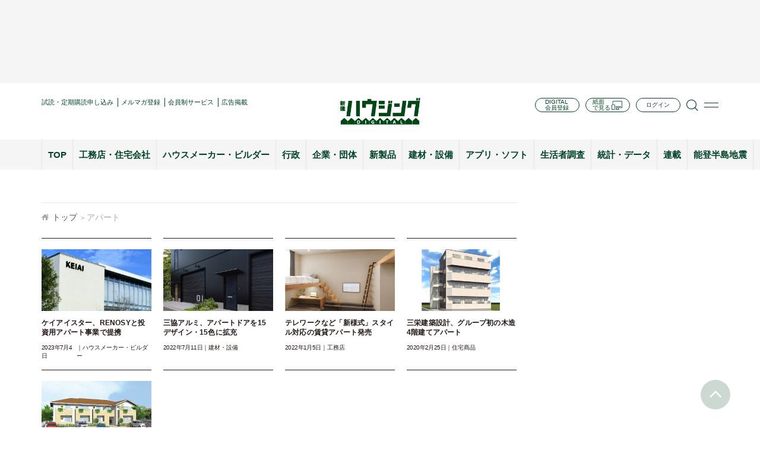

--- FILE ---
content_type: text/html; charset=UTF-8
request_url: https://www.s-housing.jp/archives/tag/%E3%82%A2%E3%83%91%E3%83%BC%E3%83%88
body_size: 22282
content:
<!DOCTYPE html>
<html dir="ltr" lang="ja" prefix="og: https://ogp.me/ns#">
<head>
<meta charset="UTF-8" />
<meta http-equiv="x-ua-compatible" content="ie=edge">
<!-- Google Tag Manager -->
<script>(function(w,d,s,l,i){w[l]=w[l]||[];w[l].push({'gtm.start':
new Date().getTime(),event:'gtm.js'});var f=d.getElementsByTagName(s)[0],
j=d.createElement(s),dl=l!='dataLayer'?'&l='+l:'';j.async=true;j.src=
'https://www.googletagmanager.com/gtm.js?id='+i+dl;f.parentNode.insertBefore(j,f);
})(window,document,'script','dataLayer','GTM-PQ54NDKX');</script>
<!-- End Google Tag Manager -->
<meta name="viewport" content="width=device-width, initial-scale=1.0, user-scalable=no">

<meta name="format-detection" content="telephone=no">
	<style>img:is([sizes="auto" i], [sizes^="auto," i]) { contain-intrinsic-size: 3000px 1500px }</style>
	
		<!-- All in One SEO 4.9.3 - aioseo.com -->
		<title>アパート | 新建ハウジング</title>
	<meta name="robots" content="max-image-preview:large" />
	<link rel="canonical" href="https://www.s-housing.jp/archives/tag/%e3%82%a2%e3%83%91%e3%83%bc%e3%83%88" />
	<meta name="generator" content="All in One SEO (AIOSEO) 4.9.3" />
		<script type="application/ld+json" class="aioseo-schema">
			{"@context":"https:\/\/schema.org","@graph":[{"@type":"BreadcrumbList","@id":"https:\/\/www.s-housing.jp\/archives\/tag\/%E3%82%A2%E3%83%91%E3%83%BC%E3%83%88#breadcrumblist","itemListElement":[{"@type":"ListItem","@id":"https:\/\/www.s-housing.jp#listItem","position":1,"name":"Home","item":"https:\/\/www.s-housing.jp","nextItem":{"@type":"ListItem","@id":"https:\/\/www.s-housing.jp\/archives\/tag\/%e3%82%a2%e3%83%91%e3%83%bc%e3%83%88#listItem","name":"\u30a2\u30d1\u30fc\u30c8"}},{"@type":"ListItem","@id":"https:\/\/www.s-housing.jp\/archives\/tag\/%e3%82%a2%e3%83%91%e3%83%bc%e3%83%88#listItem","position":2,"name":"\u30a2\u30d1\u30fc\u30c8","previousItem":{"@type":"ListItem","@id":"https:\/\/www.s-housing.jp#listItem","name":"Home"}}]},{"@type":"CollectionPage","@id":"https:\/\/www.s-housing.jp\/archives\/tag\/%E3%82%A2%E3%83%91%E3%83%BC%E3%83%88#collectionpage","url":"https:\/\/www.s-housing.jp\/archives\/tag\/%E3%82%A2%E3%83%91%E3%83%BC%E3%83%88","name":"\u30a2\u30d1\u30fc\u30c8 | \u65b0\u5efa\u30cf\u30a6\u30b8\u30f3\u30b0","inLanguage":"ja","isPartOf":{"@id":"https:\/\/www.s-housing.jp\/#website"},"breadcrumb":{"@id":"https:\/\/www.s-housing.jp\/archives\/tag\/%E3%82%A2%E3%83%91%E3%83%BC%E3%83%88#breadcrumblist"}},{"@type":"Organization","@id":"https:\/\/www.s-housing.jp\/#organization","name":"\u65b0\u5efa\u30cf\u30a6\u30b8\u30f3\u30b0","description":"\u5168\u56fd\u306e\u5730\u5834\u5de5\u52d9\u5e97\u3092\u5fdc\u63f4\u3059\u308b\u4f4f\u5b85\u696d\u754c\u60c5\u5831\u30e1\u30c7\u30a3\u30a2","url":"https:\/\/www.s-housing.jp\/","sameAs":["https:\/\/x.com\/","https:\/\/instagram.com\/","https:\/\/pinterest.com\/","https:\/\/youtube.com\/","https:\/\/linkedin.com\/in\/"]},{"@type":"WebSite","@id":"https:\/\/www.s-housing.jp\/#website","url":"https:\/\/www.s-housing.jp\/","name":"\u65b0\u5efa\u30cf\u30a6\u30b8\u30f3\u30b0","description":"\u5168\u56fd\u306e\u5730\u5834\u5de5\u52d9\u5e97\u3092\u5fdc\u63f4\u3059\u308b\u4f4f\u5b85\u696d\u754c\u60c5\u5831\u30e1\u30c7\u30a3\u30a2","inLanguage":"ja","publisher":{"@id":"https:\/\/www.s-housing.jp\/#organization"}}]}
		</script>
		<!-- All in One SEO -->

<link rel='dns-prefetch' href='//static.addtoany.com' />
<link rel="alternate" type="application/rss+xml" title="新建ハウジング &raquo; アパート タグのフィード" href="https://www.s-housing.jp/archives/tag/%e3%82%a2%e3%83%91%e3%83%bc%e3%83%88/feed" />
		<!-- This site uses the Google Analytics by MonsterInsights plugin v9.11.1 - Using Analytics tracking - https://www.monsterinsights.com/ -->
		<!-- Note: MonsterInsights is not currently configured on this site. The site owner needs to authenticate with Google Analytics in the MonsterInsights settings panel. -->
					<!-- No tracking code set -->
				<!-- / Google Analytics by MonsterInsights -->
		<script type="text/javascript">
/* <![CDATA[ */
window._wpemojiSettings = {"baseUrl":"https:\/\/s.w.org\/images\/core\/emoji\/16.0.1\/72x72\/","ext":".png","svgUrl":"https:\/\/s.w.org\/images\/core\/emoji\/16.0.1\/svg\/","svgExt":".svg","source":{"concatemoji":"https:\/\/www.s-housing.jp\/wp-includes\/js\/wp-emoji-release.min.js?ver=97331f9107d9c1040e16fcbd4bd8d8d5"}};
/*! This file is auto-generated */
!function(s,n){var o,i,e;function c(e){try{var t={supportTests:e,timestamp:(new Date).valueOf()};sessionStorage.setItem(o,JSON.stringify(t))}catch(e){}}function p(e,t,n){e.clearRect(0,0,e.canvas.width,e.canvas.height),e.fillText(t,0,0);var t=new Uint32Array(e.getImageData(0,0,e.canvas.width,e.canvas.height).data),a=(e.clearRect(0,0,e.canvas.width,e.canvas.height),e.fillText(n,0,0),new Uint32Array(e.getImageData(0,0,e.canvas.width,e.canvas.height).data));return t.every(function(e,t){return e===a[t]})}function u(e,t){e.clearRect(0,0,e.canvas.width,e.canvas.height),e.fillText(t,0,0);for(var n=e.getImageData(16,16,1,1),a=0;a<n.data.length;a++)if(0!==n.data[a])return!1;return!0}function f(e,t,n,a){switch(t){case"flag":return n(e,"\ud83c\udff3\ufe0f\u200d\u26a7\ufe0f","\ud83c\udff3\ufe0f\u200b\u26a7\ufe0f")?!1:!n(e,"\ud83c\udde8\ud83c\uddf6","\ud83c\udde8\u200b\ud83c\uddf6")&&!n(e,"\ud83c\udff4\udb40\udc67\udb40\udc62\udb40\udc65\udb40\udc6e\udb40\udc67\udb40\udc7f","\ud83c\udff4\u200b\udb40\udc67\u200b\udb40\udc62\u200b\udb40\udc65\u200b\udb40\udc6e\u200b\udb40\udc67\u200b\udb40\udc7f");case"emoji":return!a(e,"\ud83e\udedf")}return!1}function g(e,t,n,a){var r="undefined"!=typeof WorkerGlobalScope&&self instanceof WorkerGlobalScope?new OffscreenCanvas(300,150):s.createElement("canvas"),o=r.getContext("2d",{willReadFrequently:!0}),i=(o.textBaseline="top",o.font="600 32px Arial",{});return e.forEach(function(e){i[e]=t(o,e,n,a)}),i}function t(e){var t=s.createElement("script");t.src=e,t.defer=!0,s.head.appendChild(t)}"undefined"!=typeof Promise&&(o="wpEmojiSettingsSupports",i=["flag","emoji"],n.supports={everything:!0,everythingExceptFlag:!0},e=new Promise(function(e){s.addEventListener("DOMContentLoaded",e,{once:!0})}),new Promise(function(t){var n=function(){try{var e=JSON.parse(sessionStorage.getItem(o));if("object"==typeof e&&"number"==typeof e.timestamp&&(new Date).valueOf()<e.timestamp+604800&&"object"==typeof e.supportTests)return e.supportTests}catch(e){}return null}();if(!n){if("undefined"!=typeof Worker&&"undefined"!=typeof OffscreenCanvas&&"undefined"!=typeof URL&&URL.createObjectURL&&"undefined"!=typeof Blob)try{var e="postMessage("+g.toString()+"("+[JSON.stringify(i),f.toString(),p.toString(),u.toString()].join(",")+"));",a=new Blob([e],{type:"text/javascript"}),r=new Worker(URL.createObjectURL(a),{name:"wpTestEmojiSupports"});return void(r.onmessage=function(e){c(n=e.data),r.terminate(),t(n)})}catch(e){}c(n=g(i,f,p,u))}t(n)}).then(function(e){for(var t in e)n.supports[t]=e[t],n.supports.everything=n.supports.everything&&n.supports[t],"flag"!==t&&(n.supports.everythingExceptFlag=n.supports.everythingExceptFlag&&n.supports[t]);n.supports.everythingExceptFlag=n.supports.everythingExceptFlag&&!n.supports.flag,n.DOMReady=!1,n.readyCallback=function(){n.DOMReady=!0}}).then(function(){return e}).then(function(){var e;n.supports.everything||(n.readyCallback(),(e=n.source||{}).concatemoji?t(e.concatemoji):e.wpemoji&&e.twemoji&&(t(e.twemoji),t(e.wpemoji)))}))}((window,document),window._wpemojiSettings);
/* ]]> */
</script>
<style id='wp-emoji-styles-inline-css' type='text/css'>

	img.wp-smiley, img.emoji {
		display: inline !important;
		border: none !important;
		box-shadow: none !important;
		height: 1em !important;
		width: 1em !important;
		margin: 0 0.07em !important;
		vertical-align: -0.1em !important;
		background: none !important;
		padding: 0 !important;
	}
</style>
<link rel='stylesheet' id='wp-block-library-css' href='https://www.s-housing.jp/wp-includes/css/dist/block-library/style.min.css?ver=97331f9107d9c1040e16fcbd4bd8d8d5' type='text/css' media='all' />
<style id='classic-theme-styles-inline-css' type='text/css'>
/*! This file is auto-generated */
.wp-block-button__link{color:#fff;background-color:#32373c;border-radius:9999px;box-shadow:none;text-decoration:none;padding:calc(.667em + 2px) calc(1.333em + 2px);font-size:1.125em}.wp-block-file__button{background:#32373c;color:#fff;text-decoration:none}
</style>
<link rel='stylesheet' id='aioseo/css/src/vue/standalone/blocks/table-of-contents/global.scss-css' href='https://www.s-housing.jp/wp-content/plugins/all-in-one-seo-pack/dist/Lite/assets/css/table-of-contents/global.e90f6d47.css?ver=4.9.3' type='text/css' media='all' />
<link rel='stylesheet' id='sssm_blocks-css' href='https://www.s-housing.jp/wp-content/plugins/spiral-secure-session-manager/custom_blocks/version_two/dist/blocks-main.css?ver=97331f9107d9c1040e16fcbd4bd8d8d5' type='text/css' media='all' />
<style id='global-styles-inline-css' type='text/css'>
:root{--wp--preset--aspect-ratio--square: 1;--wp--preset--aspect-ratio--4-3: 4/3;--wp--preset--aspect-ratio--3-4: 3/4;--wp--preset--aspect-ratio--3-2: 3/2;--wp--preset--aspect-ratio--2-3: 2/3;--wp--preset--aspect-ratio--16-9: 16/9;--wp--preset--aspect-ratio--9-16: 9/16;--wp--preset--color--black: #000000;--wp--preset--color--cyan-bluish-gray: #abb8c3;--wp--preset--color--white: #ffffff;--wp--preset--color--pale-pink: #f78da7;--wp--preset--color--vivid-red: #cf2e2e;--wp--preset--color--luminous-vivid-orange: #ff6900;--wp--preset--color--luminous-vivid-amber: #fcb900;--wp--preset--color--light-green-cyan: #7bdcb5;--wp--preset--color--vivid-green-cyan: #00d084;--wp--preset--color--pale-cyan-blue: #8ed1fc;--wp--preset--color--vivid-cyan-blue: #0693e3;--wp--preset--color--vivid-purple: #9b51e0;--wp--preset--gradient--vivid-cyan-blue-to-vivid-purple: linear-gradient(135deg,rgba(6,147,227,1) 0%,rgb(155,81,224) 100%);--wp--preset--gradient--light-green-cyan-to-vivid-green-cyan: linear-gradient(135deg,rgb(122,220,180) 0%,rgb(0,208,130) 100%);--wp--preset--gradient--luminous-vivid-amber-to-luminous-vivid-orange: linear-gradient(135deg,rgba(252,185,0,1) 0%,rgba(255,105,0,1) 100%);--wp--preset--gradient--luminous-vivid-orange-to-vivid-red: linear-gradient(135deg,rgba(255,105,0,1) 0%,rgb(207,46,46) 100%);--wp--preset--gradient--very-light-gray-to-cyan-bluish-gray: linear-gradient(135deg,rgb(238,238,238) 0%,rgb(169,184,195) 100%);--wp--preset--gradient--cool-to-warm-spectrum: linear-gradient(135deg,rgb(74,234,220) 0%,rgb(151,120,209) 20%,rgb(207,42,186) 40%,rgb(238,44,130) 60%,rgb(251,105,98) 80%,rgb(254,248,76) 100%);--wp--preset--gradient--blush-light-purple: linear-gradient(135deg,rgb(255,206,236) 0%,rgb(152,150,240) 100%);--wp--preset--gradient--blush-bordeaux: linear-gradient(135deg,rgb(254,205,165) 0%,rgb(254,45,45) 50%,rgb(107,0,62) 100%);--wp--preset--gradient--luminous-dusk: linear-gradient(135deg,rgb(255,203,112) 0%,rgb(199,81,192) 50%,rgb(65,88,208) 100%);--wp--preset--gradient--pale-ocean: linear-gradient(135deg,rgb(255,245,203) 0%,rgb(182,227,212) 50%,rgb(51,167,181) 100%);--wp--preset--gradient--electric-grass: linear-gradient(135deg,rgb(202,248,128) 0%,rgb(113,206,126) 100%);--wp--preset--gradient--midnight: linear-gradient(135deg,rgb(2,3,129) 0%,rgb(40,116,252) 100%);--wp--preset--font-size--small: 13px;--wp--preset--font-size--medium: 20px;--wp--preset--font-size--large: 36px;--wp--preset--font-size--x-large: 42px;--wp--preset--spacing--20: 0.44rem;--wp--preset--spacing--30: 0.67rem;--wp--preset--spacing--40: 1rem;--wp--preset--spacing--50: 1.5rem;--wp--preset--spacing--60: 2.25rem;--wp--preset--spacing--70: 3.38rem;--wp--preset--spacing--80: 5.06rem;--wp--preset--shadow--natural: 6px 6px 9px rgba(0, 0, 0, 0.2);--wp--preset--shadow--deep: 12px 12px 50px rgba(0, 0, 0, 0.4);--wp--preset--shadow--sharp: 6px 6px 0px rgba(0, 0, 0, 0.2);--wp--preset--shadow--outlined: 6px 6px 0px -3px rgba(255, 255, 255, 1), 6px 6px rgba(0, 0, 0, 1);--wp--preset--shadow--crisp: 6px 6px 0px rgba(0, 0, 0, 1);}:where(.is-layout-flex){gap: 0.5em;}:where(.is-layout-grid){gap: 0.5em;}body .is-layout-flex{display: flex;}.is-layout-flex{flex-wrap: wrap;align-items: center;}.is-layout-flex > :is(*, div){margin: 0;}body .is-layout-grid{display: grid;}.is-layout-grid > :is(*, div){margin: 0;}:where(.wp-block-columns.is-layout-flex){gap: 2em;}:where(.wp-block-columns.is-layout-grid){gap: 2em;}:where(.wp-block-post-template.is-layout-flex){gap: 1.25em;}:where(.wp-block-post-template.is-layout-grid){gap: 1.25em;}.has-black-color{color: var(--wp--preset--color--black) !important;}.has-cyan-bluish-gray-color{color: var(--wp--preset--color--cyan-bluish-gray) !important;}.has-white-color{color: var(--wp--preset--color--white) !important;}.has-pale-pink-color{color: var(--wp--preset--color--pale-pink) !important;}.has-vivid-red-color{color: var(--wp--preset--color--vivid-red) !important;}.has-luminous-vivid-orange-color{color: var(--wp--preset--color--luminous-vivid-orange) !important;}.has-luminous-vivid-amber-color{color: var(--wp--preset--color--luminous-vivid-amber) !important;}.has-light-green-cyan-color{color: var(--wp--preset--color--light-green-cyan) !important;}.has-vivid-green-cyan-color{color: var(--wp--preset--color--vivid-green-cyan) !important;}.has-pale-cyan-blue-color{color: var(--wp--preset--color--pale-cyan-blue) !important;}.has-vivid-cyan-blue-color{color: var(--wp--preset--color--vivid-cyan-blue) !important;}.has-vivid-purple-color{color: var(--wp--preset--color--vivid-purple) !important;}.has-black-background-color{background-color: var(--wp--preset--color--black) !important;}.has-cyan-bluish-gray-background-color{background-color: var(--wp--preset--color--cyan-bluish-gray) !important;}.has-white-background-color{background-color: var(--wp--preset--color--white) !important;}.has-pale-pink-background-color{background-color: var(--wp--preset--color--pale-pink) !important;}.has-vivid-red-background-color{background-color: var(--wp--preset--color--vivid-red) !important;}.has-luminous-vivid-orange-background-color{background-color: var(--wp--preset--color--luminous-vivid-orange) !important;}.has-luminous-vivid-amber-background-color{background-color: var(--wp--preset--color--luminous-vivid-amber) !important;}.has-light-green-cyan-background-color{background-color: var(--wp--preset--color--light-green-cyan) !important;}.has-vivid-green-cyan-background-color{background-color: var(--wp--preset--color--vivid-green-cyan) !important;}.has-pale-cyan-blue-background-color{background-color: var(--wp--preset--color--pale-cyan-blue) !important;}.has-vivid-cyan-blue-background-color{background-color: var(--wp--preset--color--vivid-cyan-blue) !important;}.has-vivid-purple-background-color{background-color: var(--wp--preset--color--vivid-purple) !important;}.has-black-border-color{border-color: var(--wp--preset--color--black) !important;}.has-cyan-bluish-gray-border-color{border-color: var(--wp--preset--color--cyan-bluish-gray) !important;}.has-white-border-color{border-color: var(--wp--preset--color--white) !important;}.has-pale-pink-border-color{border-color: var(--wp--preset--color--pale-pink) !important;}.has-vivid-red-border-color{border-color: var(--wp--preset--color--vivid-red) !important;}.has-luminous-vivid-orange-border-color{border-color: var(--wp--preset--color--luminous-vivid-orange) !important;}.has-luminous-vivid-amber-border-color{border-color: var(--wp--preset--color--luminous-vivid-amber) !important;}.has-light-green-cyan-border-color{border-color: var(--wp--preset--color--light-green-cyan) !important;}.has-vivid-green-cyan-border-color{border-color: var(--wp--preset--color--vivid-green-cyan) !important;}.has-pale-cyan-blue-border-color{border-color: var(--wp--preset--color--pale-cyan-blue) !important;}.has-vivid-cyan-blue-border-color{border-color: var(--wp--preset--color--vivid-cyan-blue) !important;}.has-vivid-purple-border-color{border-color: var(--wp--preset--color--vivid-purple) !important;}.has-vivid-cyan-blue-to-vivid-purple-gradient-background{background: var(--wp--preset--gradient--vivid-cyan-blue-to-vivid-purple) !important;}.has-light-green-cyan-to-vivid-green-cyan-gradient-background{background: var(--wp--preset--gradient--light-green-cyan-to-vivid-green-cyan) !important;}.has-luminous-vivid-amber-to-luminous-vivid-orange-gradient-background{background: var(--wp--preset--gradient--luminous-vivid-amber-to-luminous-vivid-orange) !important;}.has-luminous-vivid-orange-to-vivid-red-gradient-background{background: var(--wp--preset--gradient--luminous-vivid-orange-to-vivid-red) !important;}.has-very-light-gray-to-cyan-bluish-gray-gradient-background{background: var(--wp--preset--gradient--very-light-gray-to-cyan-bluish-gray) !important;}.has-cool-to-warm-spectrum-gradient-background{background: var(--wp--preset--gradient--cool-to-warm-spectrum) !important;}.has-blush-light-purple-gradient-background{background: var(--wp--preset--gradient--blush-light-purple) !important;}.has-blush-bordeaux-gradient-background{background: var(--wp--preset--gradient--blush-bordeaux) !important;}.has-luminous-dusk-gradient-background{background: var(--wp--preset--gradient--luminous-dusk) !important;}.has-pale-ocean-gradient-background{background: var(--wp--preset--gradient--pale-ocean) !important;}.has-electric-grass-gradient-background{background: var(--wp--preset--gradient--electric-grass) !important;}.has-midnight-gradient-background{background: var(--wp--preset--gradient--midnight) !important;}.has-small-font-size{font-size: var(--wp--preset--font-size--small) !important;}.has-medium-font-size{font-size: var(--wp--preset--font-size--medium) !important;}.has-large-font-size{font-size: var(--wp--preset--font-size--large) !important;}.has-x-large-font-size{font-size: var(--wp--preset--font-size--x-large) !important;}
:where(.wp-block-post-template.is-layout-flex){gap: 1.25em;}:where(.wp-block-post-template.is-layout-grid){gap: 1.25em;}
:where(.wp-block-columns.is-layout-flex){gap: 2em;}:where(.wp-block-columns.is-layout-grid){gap: 2em;}
:root :where(.wp-block-pullquote){font-size: 1.5em;line-height: 1.6;}
</style>
<link rel='stylesheet' id='ajax-load-more-css' href='https://www.s-housing.jp/wp-content/plugins/ajax-load-more/build/frontend/ajax-load-more.min.css?ver=7.8.1' type='text/css' media='all' />
<link rel='stylesheet' id='contact-form-7-css' href='https://www.s-housing.jp/wp-content/plugins/contact-form-7/includes/css/styles.css?ver=6.0.6' type='text/css' media='all' />
<link rel='stylesheet' id='spiral-secure-session-manager-plugin-styles-css' href='https://www.s-housing.jp/wp-content/plugins/spiral-secure-session-manager/version_two/css/public.css?ver=2.0.0' type='text/css' media='all' />
<style id='akismet-widget-style-inline-css' type='text/css'>

			.a-stats {
				--akismet-color-mid-green: #357b49;
				--akismet-color-white: #fff;
				--akismet-color-light-grey: #f6f7f7;

				max-width: 350px;
				width: auto;
			}

			.a-stats * {
				all: unset;
				box-sizing: border-box;
			}

			.a-stats strong {
				font-weight: 600;
			}

			.a-stats a.a-stats__link,
			.a-stats a.a-stats__link:visited,
			.a-stats a.a-stats__link:active {
				background: var(--akismet-color-mid-green);
				border: none;
				box-shadow: none;
				border-radius: 8px;
				color: var(--akismet-color-white);
				cursor: pointer;
				display: block;
				font-family: -apple-system, BlinkMacSystemFont, 'Segoe UI', 'Roboto', 'Oxygen-Sans', 'Ubuntu', 'Cantarell', 'Helvetica Neue', sans-serif;
				font-weight: 500;
				padding: 12px;
				text-align: center;
				text-decoration: none;
				transition: all 0.2s ease;
			}

			/* Extra specificity to deal with TwentyTwentyOne focus style */
			.widget .a-stats a.a-stats__link:focus {
				background: var(--akismet-color-mid-green);
				color: var(--akismet-color-white);
				text-decoration: none;
			}

			.a-stats a.a-stats__link:hover {
				filter: brightness(110%);
				box-shadow: 0 4px 12px rgba(0, 0, 0, 0.06), 0 0 2px rgba(0, 0, 0, 0.16);
			}

			.a-stats .count {
				color: var(--akismet-color-white);
				display: block;
				font-size: 1.5em;
				line-height: 1.4;
				padding: 0 13px;
				white-space: nowrap;
			}
		
</style>
<link rel='stylesheet' id='fancybox-css' href='https://www.s-housing.jp/wp-content/plugins/easy-fancybox/fancybox/1.5.4/jquery.fancybox.min.css?ver=97331f9107d9c1040e16fcbd4bd8d8d5' type='text/css' media='screen' />
<link rel='stylesheet' id='wp-pagenavi-css' href='https://www.s-housing.jp/wp-content/plugins/wp-pagenavi/pagenavi-css.css?ver=2.70' type='text/css' media='all' />
<link rel='stylesheet' id='addtoany-css' href='https://www.s-housing.jp/wp-content/plugins/add-to-any/addtoany.min.css?ver=1.16' type='text/css' media='all' />
<style id='addtoany-inline-css' type='text/css'>
.addtoany_list {display:flex;align-items:center;}
.addtoany_list a {display:flex;align-items:center;}
.a2a_button_facebook_like,.a2a_button_twitter_tweet { width:130px!important;}
.a2a_button_facebook_like .fb-like {height:20px!important;}
</style>
<link rel='stylesheet' id='default-css' href='https://www.s-housing.jp/wp-content/themes/s-housing-child/inc/css/default.css?20230410&#038;ver=6.8.3' type='text/css' media='' />
<link rel='stylesheet' id='base-css' href='https://www.s-housing.jp/wp-content/themes/s-housing-child/inc/css/base.css?ver=97331f9107d9c1040e16fcbd4bd8d8d5' type='text/css' media='' />
<link rel='stylesheet' id='styles-css' href='https://www.s-housing.jp/wp-content/themes/s-housing-child/inc/css/styles.css?20241010&#038;ver=6.8.3' type='text/css' media='' />
<link rel='stylesheet' id='style-css' href='https://www.s-housing.jp/wp-content/themes/s-housing-child/inc/css/style.css?20250303&#038;ver=6.8.3' type='text/css' media='' />
<link rel='stylesheet' id='font-awesome.min-css' href='https://www.s-housing.jp/wp-content/themes/s-housing-child/inc/css/font-awesome.min.css?ver=97331f9107d9c1040e16fcbd4bd8d8d5' type='text/css' media='' />
<link rel='stylesheet' id='slick-css' href='https://www.s-housing.jp/wp-content/themes/s-housing-child/inc/css/slick.css?ver=97331f9107d9c1040e16fcbd4bd8d8d5' type='text/css' media='' />
<link rel='stylesheet' id='slick-theme-css' href='https://www.s-housing.jp/wp-content/themes/s-housing-child/inc/css/slick-theme.css?ver=97331f9107d9c1040e16fcbd4bd8d8d5' type='text/css' media='' />
<link rel='stylesheet' id='lightcase-css' href='https://www.s-housing.jp/wp-content/themes/s-housing-child/inc/css/lightcase.css?ver=97331f9107d9c1040e16fcbd4bd8d8d5' type='text/css' media='' />
<script type="text/javascript" id="addtoany-core-js-before">
/* <![CDATA[ */
window.a2a_config=window.a2a_config||{};a2a_config.callbacks=[];a2a_config.overlays=[];a2a_config.templates={};a2a_localize = {
	Share: "共有",
	Save: "ブックマーク",
	Subscribe: "購読",
	Email: "メール",
	Bookmark: "ブックマーク",
	ShowAll: "すべて表示する",
	ShowLess: "小さく表示する",
	FindServices: "サービスを探す",
	FindAnyServiceToAddTo: "追加するサービスを今すぐ探す",
	PoweredBy: "Powered by",
	ShareViaEmail: "メールでシェアする",
	SubscribeViaEmail: "メールで購読する",
	BookmarkInYourBrowser: "ブラウザにブックマーク",
	BookmarkInstructions: "このページをブックマークするには、 Ctrl+D または \u2318+D を押下。",
	AddToYourFavorites: "お気に入りに追加",
	SendFromWebOrProgram: "任意のメールアドレスまたはメールプログラムから送信",
	EmailProgram: "メールプログラム",
	More: "詳細&#8230;",
	ThanksForSharing: "共有ありがとうございます !",
	ThanksForFollowing: "フォローありがとうございます !"
};
/* ]]> */
</script>
<script type="text/javascript" defer src="https://static.addtoany.com/menu/page.js" id="addtoany-core-js"></script>
<script type="text/javascript" src="https://www.s-housing.jp/wp-includes/js/jquery/jquery.min.js?ver=3.7.1" id="jquery-core-js"></script>
<script type="text/javascript" src="https://www.s-housing.jp/wp-includes/js/jquery/jquery-migrate.min.js?ver=3.4.1" id="jquery-migrate-js"></script>
<script type="text/javascript" defer src="https://www.s-housing.jp/wp-content/plugins/add-to-any/addtoany.min.js?ver=1.1" id="addtoany-jquery-js"></script>
<script type="text/javascript" src="https://player.vimeo.com/api/player.js?ver=97331f9107d9c1040e16fcbd4bd8d8d5" id="vimeo player-js"></script>
<script type="text/javascript" src="https://www.s-housing.jp/wp-content/themes/s-housing-child/inc/js/movieads.js?ver=97331f9107d9c1040e16fcbd4bd8d8d5" id="movieads-js"></script>
<link rel="https://api.w.org/" href="https://www.s-housing.jp/wp-json/" /><link rel="alternate" title="JSON" type="application/json" href="https://www.s-housing.jp/wp-json/wp/v2/tags/1798" /><link rel="EditURI" type="application/rsd+xml" title="RSD" href="https://www.s-housing.jp/xmlrpc.php?rsd" />

<!-- Meta Pixel Code -->
<script type='text/javascript'>
!function(f,b,e,v,n,t,s){if(f.fbq)return;n=f.fbq=function(){n.callMethod?
n.callMethod.apply(n,arguments):n.queue.push(arguments)};if(!f._fbq)f._fbq=n;
n.push=n;n.loaded=!0;n.version='2.0';n.queue=[];t=b.createElement(e);t.async=!0;
t.src=v;s=b.getElementsByTagName(e)[0];s.parentNode.insertBefore(t,s)}(window,
document,'script','https://connect.facebook.net/en_US/fbevents.js?v=next');
</script>
<!-- End Meta Pixel Code -->

      <script type='text/javascript'>
        var url = window.location.origin + '?ob=open-bridge';
        fbq('set', 'openbridge', '2585205711623008', url);
      </script>
    <script type='text/javascript'>fbq('init', '2585205711623008', {}, {
    "agent": "wordpress-6.8.3-3.0.16"
})</script><script type='text/javascript'>
    fbq('track', 'PageView', []);
  </script>
<!-- Meta Pixel Code -->
<noscript>
<img height="1" width="1" style="display:none" alt="fbpx"
src="https://www.facebook.com/tr?id=2585205711623008&ev=PageView&noscript=1" />
</noscript>
<!-- End Meta Pixel Code -->
<link rel="icon" href="https://www.s-housing.jp/wp-content/uploads/2020/12/logo_housing_box-150x150.jpg" sizes="32x32" />
<link rel="icon" href="https://www.s-housing.jp/wp-content/uploads/2020/12/logo_housing_box.jpg" sizes="192x192" />
<link rel="apple-touch-icon" href="https://www.s-housing.jp/wp-content/uploads/2020/12/logo_housing_box.jpg" />
<meta name="msapplication-TileImage" content="https://www.s-housing.jp/wp-content/uploads/2020/12/logo_housing_box.jpg" />
<style type="text/css">a.nordot-read-more { }</style>		<style type="text/css" id="wp-custom-css">
			.spiral-s-user-links-title {
	display: none;
}
.spiral-s-action-links-register {
	display: none;
}
.spiral-s-action-links-lostpassword {
	display: none;
}

.spiral-secure-session-manager-submit{
background: #016b3d !important;
background: -moz-linear-gradient(left, #004327, #00a55d) !important;
background: -webkit-linear-gradient(left, #004327, #00a55d) !important;
background: linear-gradient(to right, #004327, #00a55d) !important;
}
/********** ここから会員マイページ用**********/
/* ログインフォーム*/
.form_bg{
 background-color: #f5f5f5;
 padding: 30px 5em 30px; 
 text-align: center;
}
.form_info{
	background-color: #cfd9d3;
	padding: 30px 2em 30px; 
	color: #004716; text-align: center;
}
/* マイページ*/
.page_bg{
	background-color: #f5f5f5; 
	padding: 1em 5em; 
	color: #004716;"
}

/* 登録情報*/
.info{
	padding:1em 0;
}
.info_t{
	border:none;
 background-color:#fff;
}
p.info{
	padding:0;
}

/* 会員メニュー*/
.menu{
}
/*ビューワーエリア*/
.viewer{
	width:50%;
	margin:0 25% 0 25%;
}
@media (max-width:720px) {
	.viewer{
	width:80%;
	margin:0 10% 0 10%;
}
}
/* 緑のラインボタン*/
a.btn_01 {
	background-color:#fff;
	display: block;
	text-align: center;
	vertical-align: middle;
	text-decoration: none;
	margin: auto;
	padding: 1rem 4rem;
	font-weight: bold;
	border: 2px solid #004716;
	color: #004716;
	transition: 0.5s;
}
a.btn_01:hover {
	color: #fff;
	background: #004716;
}
/* オレンジベタボタン */
a.btn_02 {
	display: block;
	text-align: center;
	vertical-align: middle;
	text-decoration: none;
	margin: 10px auto;
	padding: 1rem 4rem;
	font-weight: bold;
	border: 2px solid #FC9021;
	background: #FC9021;
	color: #fff;
	transition: 0.5s;
}
a.btn_02:hover {
	color: #FC9021;
	background: #fff;
}
/* 緑ベタボタン */
a.btn_03 {
	display: block;
	text-align: center;
	vertical-align: middle;
	text-decoration: none;
	margin: 10px auto;
	padding: 1rem 4rem;
	font-weight: bold;
	border: 2px solid #004716;
	background: #004716;
	color: #fff;
	transition: 0.5s;
}
a.btn_03:hover {
	color: #004716;
	background: #fff;
}
/* オレンジラインボタン */
a.btn_04 {
	background-color:#fff;
	display: block;
	text-align: center;
	vertical-align: middle;
	text-decoration: none;
	margin: auto;
	padding: 1rem 4rem;
	font-weight: bold;
	border: 2px solid #FC9021;
	color: #FC9021;
	transition: 0.5s;
}
a.btn_04:hover {
	color: #fff;
	background: #FC9021;
}
/* コンテンツを探すボタン*/
a.btn_05 {
	display: flex;
    justify-content: space-between;
    align-items: center;
	text-align: center;
	text-decoration: none;
	width: 100;
	margin: 10px auto;
	padding: 1rem 4rem;
	font-weight: bold;
	background: #eee;
	color: #004716;
	border-radius: 100vh;
	position: relative;
	transition: 0.5s;
}
a.btn_05::before {
	content: '';
	position: absolute;
	top: calc(50% - 2px);
	right: 1em;
	transform: translateY(calc(-50% - 2px)) rotate(45deg);
	width: 10px;
	height: 1px;
	background: #004716;
}
a.btn_05::after {
	content: '';
	position: absolute;
	top: 50%;
	right: 1em;
	transform: translateY(-50%);
	width: 50px;
	height: 1px;
	background-color: #004716;
}
a.btn_05:hover {
	background: #cfd9d3;
	color: #004716;
}
/* ビューワー誘導光るボタン*/
.btn_06{
	background:#FC9021;
	font-size: large;
	font-weight:bold;
	text-align:center;
  border-radius: 50px;
	text-decoration: none;
	padding: 1rem 4rem;  
	display: inline-block;
	text-decoration: none;
	line-height: 130%;
	color: #fff;
}
/* 2025KKKボタン*/
.btn_07{
	background:#46BBBF;
	font-size: large;
	font-weight:bold;
	text-align:center;
  border-radius: 50px;
	text-decoration: none;
	padding: 1rem 4rem;  
	display: inline-block;
	text-decoration: none;
	line-height: 130%;
}
/* 光らせるためのstyle */
.shine{
  border: 2px solid transparent;
  position: relative;
  overflow: hidden;
}
/* 光の疑似要素 */
.shine::before{
  content: "";
  animation: shine 3s cubic-bezier(0.25, 0, 0.25, 1) infinite;
  background-color: #fff;
  width: 140%;
  height: 100%;
  transform: skewX(-45deg);
  top: 0;
  left: -160%;
  opacity: 0.5;
  position: absolute;
}
/* 光の動き */
@keyframes shine{
  0% {
    left: -160%;
    opacity: 0;
  }
  70% {
    left: -160%;
    opacity: 0.5;
  }
  71% {
    left: -160%;
    opacity: 1;
  }
  100% {
    left: -20%;
    opacity: 0;
  }
}
/*ribon*/
.cp_card {
	width: auto;
	height: auto;
	position: relative;
	background: #ffffff;
	overflow: visible;
	margin: 2em auto;
	padding: 0.5em;
	border: 2px solid #FC9021;
	box-shadow: 0 0 5px rgba(0, 0, 0, 0.3);
}
.cp_ribbon10 {
	position: absolute;
	top: -6px;
	left: -6px;
	padding: 5px 10px;
	padding-right: 40px;
	letter-spacing: 0.1px;
	font-weight:bold;
	color: #ffffff;
	background: linear-gradient(-45deg,transparent,transparent 25%,#FC9021 0%,#FC9021);
}
.cp_ribbon10::before {
	position: absolute;
	z-index: 10;
	top: 100%;
	left: 0;
	content: ' ';
	border: 3px solid transparent;
	border-top: 3px solid #d2691e;
	border-right: 3px solid #d2691e;
}
/* 幅100*/
.w100{
	 width: 100%;
}
/* マイページ幅５０*/
.w50{
	 width: 50%; margin: 0 25%; 
}
@media (max-width:720px) {
	.w50{
	 width: 100%; margin: 0 0%; 
}
/* マイページ幅7０*/
.w60{
	 width: 70%; margin: 0 15%; 
}
@media (max-width:720px) {
	.w60{
	 width: 100%; margin: 0 0%; 
}
/* マイページ幅8０*/

/********** ここまで記事エリア**********/

/* Youtubeレスポンシブ用*/
.youtube  {
    position: relative;
    width: 100%;
    padding-top: 56.25%; /* 16:9のアスペクト比 */
    height: 0;
}

.youtube  iframe {
    position: absolute;
    top: 0;
    left: 0;
    width: 100%;
    height: 100%;
}		</style>
		<link href="https://www.s-housing.jp/wp-content/themes/s-housing-child/inc/css/smartphone.css" rel="stylesheet" media="screen and (max-width: 768px)" />
<script async='async' src='https://www.googletagservices.com/tag/js/gpt.js'></script>
<script>
  var googletag = googletag || {};
  googletag.cmd = googletag.cmd || [];
</script>
<script>
  googletag.cmd.push(function() {
    googletag.defineSlot('/3631848/top_large_banner', [728, 90], 'div-gpt-ad-1592466495134-0').addService(googletag.pubads());
    googletag.defineSlot('/3631848/02_side1_midium_rectangle', [300, 250], 'div-gpt-ad-1592466704864-0').addService(googletag.pubads());
    googletag.defineSlot('/3631848/03_side2_mini_banner', [300, 100], 'div-gpt-ad-1592466763073-0').addService(googletag.pubads());
    googletag.defineSlot('/3631848/04_side3_mini_banner', [300, 100], 'div-gpt-ad-1592466844760-0').addService(googletag.pubads());
    googletag.defineSlot('/3631848/05_side4_mini_banner', [300, 100], 'div-gpt-ad-1592466891912-0').addService(googletag.pubads());
    googletag.defineSlot('/3631848/06_side5_mini_banner', [300, 100], 'div-gpt-ad-1592466936628-0').addService(googletag.pubads());
    googletag.defineSlot('/3631848/07_side6_mini_banner', [300, 100], 'div-gpt-ad-1592466977011-0').addService(googletag.pubads());
    googletag.defineSlot('/3631848/071_side6_mini_banner_300*100', [300, 100], 'div-gpt-ad-1592467016953-0').addService(googletag.pubads());
    googletag.defineSlot('/3631848/08_side7_mini_banner', [300, 250], 'div-gpt-ad-1592467086144-0').addService(googletag.pubads());
    googletag.defineSlot('/3631848/11_top_middle_banner', [468, 60], 'div-gpt-ad-1592901882491-0').addService(googletag.pubads());
    googletag.defineSlot('/3631848/12_bottom_retangle', [336, 280], 'div-gpt-ad-1592467251426-0').addService(googletag.pubads());
    googletag.defineSlot('/3631848/kijinaka', [[1, 1], [200, 200], 'fluid'], 'div-gpt-ad-1600240433904-0').addService(googletag.pubads());
    googletag.defineSlot('/3631848/15_top_middle_banner_468*60', [670, 82], 'div-gpt-ad-1592467419518-0').addService(googletag.pubads());
    googletag.defineSlot('/3631848/pc_top_center_left320*50', [320, 50], 'div-gpt-ad-1593057664013-0').addService(googletag.pubads());
    googletag.defineSlot('/3631848/11_pc_top_center_right320*50', [320, 50], 'div-gpt-ad-1593057871147-0').addService(googletag.pubads());
    googletag.defineSlot('/3631848/16_PC_feature670*82', [670, 82], 'div-gpt-ad-1596669819914-0').addService(googletag.pubads());
    googletag.defineSlot('/3631848/11_2_top_middle_banner_468*60', [468, 60], 'div-gpt-ad-1594344765787-0').addService(googletag.pubads());
    googletag.defineSlot('/3631848/17_side_mini_banner300*50', [300, 50], 'div-gpt-ad-1599017653687-0').addService(googletag.pubads());
    googletag.defineSlot('/3631848/center670*82', [670, 82], 'div-gpt-ad-1659514175130-0').addService(googletag.pubads());
    googletag.defineSlot('/3631848/13_top_infeed_ad', [200, 200], 'div-gpt-ad-1698286127912-0').addService(googletag.pubads());
    googletag.defineSlot('/3631848/top_entrance_left', [120, 600], 'div-gpt-ad-1759376820766-0').addService(googletag.pubads());
    googletag.defineSlot('/3631848/top_entrance_right', [120, 600], 'div-gpt-ad-1759377055238-0').addService(googletag.pubads());
    googletag.defineSlot('/3631848/19_pc_follow2', [670, 82], 'div-gpt-ad-1726217614481-0').addService(googletag.pubads());
    googletag.defineSlot('/3631848/housing_kijinaka', [250, 250], 'div-gpt-ad-1726191124301-0').addService(googletag.pubads());
    googletag.pubads().enableSingleRequest();
    googletag.pubads().collapseEmptyDivs();
    googletag.enableServices();
  });
</script>
</head>
<body data-rsssl=1 class="archive tag tag-1798 wp-theme-s-housing-child">
<!-- Google Tag Manager (noscript) -->
<noscript><iframe src="https://www.googletagmanager.com/ns.html?id=GTM-PQ54NDKX"
height="0" width="0" style="display:none;visibility:hidden"></iframe></noscript>
<!-- End Google Tag Manager (noscript) -->
<div id="fb-root"></div>
<script async defer crossorigin="anonymous" src="https://connect.facebook.net/ja_JP/sdk.js#xfbml=1&version=v8.0&appId=272456480776827&autoLogAppEvents=1" nonce="iB9BDQ7q"></script><a id="pagetop"></a>
<header class="p-pc-header pc">
  <div class="p-pc-header__bnr"><div id='div-gpt-ad-1592466495134-0' style='width: 728px; height: 90px;'>
  <script>
    googletag.cmd.push(function() { googletag.display('div-gpt-ad-1592466495134-0'); });
  </script>
</div>
</div>
  <div class="inner">
    <div class="p-pc-header__body">
      <div class="p-pc-header__nav1">
        <li><a href='https://www.s-housing.jp/lp'>試読・定期購読申し込み</a></li>
<li><a href='https://www.s-housing.jp/mailnews'>メルマガ登録</a></li>
<li><a href='https://www.s-housing.jp/webviewer-2-2'>会員制サービス</a></li>
<li><a href='https://www.s-housing.jp/ad-2'>広告掲載</a></li>
      </div>
  		<div class="p-pc-header__logo">
  			<a href="https://www.s-housing.jp/">
  				<img src="https://www.s-housing.jp/wp-content/themes/s-housing-child/inc/img/common/logo.png" alt="DIGITAL">
  			</a>
  		</div>
			<div class="p-pc-header__nav2">
<a href="https://www.s-housing.jp/mailnews" class="c-btn-link">DIGITAL<br />
会員登録</a><a href="https://www.s-housing.jp/ms_mypage" class="c-btn-link" target="_blank"><span>紙面<br>で見る</span><i class="icon-device"></i></a><a href="https://www.s-housing.jp/ms_mypage" class="c-btn-link">ログイン</a>        <div class="p-pc-header__search">
          <a href="https://www.s-housing.jp/?s"><i class="icon-search"></i></a>
        </div>
        <div class="js-show-sidebar c-drawer-nav p-pc-header__drawer">
  				<span></span>
  				<span></span>
  			</div>
			</div>
    </div>
  </div>
</header>
<header class="p-sp-header sp">
  <div class="inner">
  <div class="p-sp-header__head">
		<div class="p-sp-header__nav1">
<a href="https://www.s-housing.jp/mailnews" class="c-btn-link">DIGITAL<br />
会員登録</a><a href="https://www.s-housing.jp/ms_mypage" class="c-btn-link">ログイン</a>		</div>
		<div class="p-sp-header__logo">
      <a href="https://www.s-housing.jp/">
        <img src="https://www.s-housing.jp/wp-content/themes/s-housing-child/inc/img/common/logo.png" alt="logo" />
      </a>
		</div>
		<div class="p-sp-header__nav2">
<a href="https://www.s-housing.jp/ms_mypage" class="c-btn-link" target="_blank"><span>紙面<br>で見る</span><i class="icon-device"></i></a>      <div class="p-sp-header__icons">
        <div class="p-sp-header__search">
          <a href="https://www.s-housing.jp/?s"><i class="icon-search"></i></a>
        </div>
        <div class="js-show-sidebar c-drawer-nav p-sp-header__drawer">
    			<span></span>
    			<span></span>
    		</div>
      </div>
		</div>
  </div>
  </div>
</header><div id="wrapper">
	<div class="page-index" id="index">
<nav class="p-cat-nav">
  <div class="p-cat-nav__inner">
    <ul class="p-cat-nav__list">
      <li><a href='https://www.s-housing.jp/'>TOP</a></li>
<li><a href='https://www.s-housing.jp/archives/category/koumuten_jutakugaisha'>工務店・住宅会社</a></li>
<li><a href='https://www.s-housing.jp/archives/category/koumuten_jutakugaisha/maker_builder'>ハウスメーカー・ビルダー</a></li>
<li><a href='https://www.s-housing.jp/archives/category/administration'>行政</a></li>
<li><a href='https://www.s-housing.jp/archives/category/kigyo_dantai'>企業・団体</a></li>
<li><a href='https://www.s-housing.jp/archives/category/new'>新製品</a></li>
<li><a href='https://www.s-housing.jp/archives/category/new/kenzai_setsubi'>建材・設備</a></li>
<li><a href='https://www.s-housing.jp/archives/category/new/application_soft'>アプリ・ソフト</a></li>
<li><a href='https://www.s-housing.jp/archives/category/shohisya/seikatsusha_chosa'>生活者調査</a></li>
<li><a href='https://www.s-housing.jp/archives/category/statistics'>統計・データ</a></li>
<li><a href='https://www.s-housing.jp/archives/category/series'>連載</a></li>
<li><a href='https://www.s-housing.jp/archives/feature/notojishin'>能登半島地震</a></li>
<li><a href='https://www.s-housing.jp/archives/category/seminar_event_sh'>自社セミナー</a></li>
<li><a href='https://www.s-housing.jp/archives/category/shimen'>紙面から</a></li>
	  </ul>
	</div>
</nav>
	  <div class="sp">
			
      <div class="l-btn01">
        <div class="inner">
          <a class="c-btn01 p-btn01" href="https://www.s-housing.jp/lp">
            試読・定期購読申し込み
          </a>
        </div>
      </div>
    </div><div class="inner">
	<div id="content-main">
		<div id="container">
<nav class="navGlobal pc gnav__new">
    <div class="subMenu">
    </div>
</nav>
<ul id="breadcrumb"><!-- Breadcrumb NavXT 7.4.1 -->
<li><a title="Go to 新建ハウジング." href="https://www.s-housing.jp" class="home">トップ</a></li><li><span>アパート</span></li></ul>

			<div class="texttitle mb20"></div>
<section class="list-posts">
<div class="item-post">
	<a href="https://www.s-housing.jp/archives/317151">
		<div class="img-post" style="background-image: url(https://www.s-housing.jp/wp-content/uploads/2023/04/be29e338ccc086de491eaf09f2588a31.jpg);"></div>
		<div class="text-post">
			<h3 class="ttl">ケイアイスター、RENOSYと投資用アパート事業で提携</h3>
			<span class="date">
				<span class="post-date">2023年7月4日</span>
				<span class="name-cate">ハウスメーカー・ビルダー</span>
			</span>
		</div>
	</a>
</div><div class="item-post">
	<a href="https://www.s-housing.jp/archives/279555">
		<div class="img-post" style="background-image: url(https://www.s-housing.jp/wp-content/uploads/2022/07/220711sankyo-al_apartdoor.jpg);"></div>
		<div class="text-post">
			<h3 class="ttl">三協アルミ、アパートドアを15デザイン・15色に拡充</h3>
			<span class="date">
				<span class="post-date">2022年7月11日</span>
				<span class="name-cate">建材・設備</span>
			</span>
		</div>
	</a>
</div><div class="item-post">
	<a href="https://www.s-housing.jp/archives/259149">
		<div class="img-post" style="background-image: url(https://www.s-housing.jp/wp-content/uploads/2021/12/6345d09353300b12d43b4e7b77b61fe5.jpg);"></div>
		<div class="text-post">
			<h3 class="ttl">テレワークなど「新様式」スタイル対応の賃貸アパート発売</h3>
			<span class="date">
				<span class="post-date">2022年1月5日</span>
				<span class="name-cate">工務店</span>
			</span>
		</div>
	</a>
</div><div class="item-post">
	<a href="https://www.s-housing.jp/archives/190040">
		<div class="img-post" style="background-image: url(https://www.s-housing.jp/wp-content/uploads/2020/02/02fec870aa2089da697382fc46a98535.jpg);"></div>
		<div class="text-post">
			<h3 class="ttl">三栄建築設計、グループ初の木造4階建てアパート</h3>
			<span class="date">
				<span class="post-date">2020年2月25日</span>
				<span class="name-cate">住宅商品</span>
			</span>
		</div>
	</a>
</div><div class="item-post">
	<a href="https://www.s-housing.jp/archives/83064">
		<div class="img-post" style="background-image: url(https://www.s-housing.jp/wp-content/uploads/2015/12/151224polushokushin.jpg);"></div>
		<div class="text-post">
			<h3 class="ttl">ポラスＧの北辰工務店、トランクルーム付きアパート発売</h3>
			<span class="date">
				<span class="post-date">2015年12月24日</span>
				<span class="name-cate">住宅商品</span>
			</span>
		</div>
	</a>
</div><div class="item-post">
	<a href="https://www.s-housing.jp/archives/54202">
		<div class="img-post" style="background-image: url();"></div>
		<div class="text-post">
			<h3 class="ttl">レオパレスの女性向けアパート、「ながらメイク」できるレイアウトに変更</h3>
			<span class="date">
				<span class="post-date">2014年6月3日</span>
				<span class="name-cate">業界トレンド</span>
			</span>
		</div>
	</a>
</div><div class="item-post">
	<a href="https://www.s-housing.jp/archives/50470">
		<div class="img-post" style="background-image: url();"></div>
		<div class="text-post">
			<h3 class="ttl">サンタ通商が女性専用アパートＦＣの加盟店募集、単身女性に人気で稼働率９７％</h3>
			<span class="date">
				<span class="post-date">2014年3月10日</span>
				<span class="name-cate">業界トレンド</span>
			</span>
		</div>
	</a>
</div><div class="item-post">
	<a href="https://www.s-housing.jp/archives/41116">
		<div class="img-post" style="background-image: url();"></div>
		<div class="text-post">
			<h3 class="ttl">ポラス、働き盛りの女性に着目したライフスタイル提案型アパート</h3>
			<span class="date">
				<span class="post-date">2013年6月7日</span>
				<span class="name-cate">業界トレンド</span>
			</span>
		</div>
	</a>
</div><div class="item-post">
	<a href="https://www.s-housing.jp/archives/39954">
		<div class="img-post" style="background-image: url();"></div>
		<div class="text-post">
			<h3 class="ttl">１３年４月の投資用アパート価格が上昇、楽待調査</h3>
			<span class="date">
				<span class="post-date">2013年5月7日</span>
				<span class="name-cate">データ</span>
			</span>
		</div>
	</a>
</div><div class="item-post">
	<a href="https://www.s-housing.jp/archives/33866">
		<div class="img-post" style="background-image: url();"></div>
		<div class="text-post">
			<h3 class="ttl">ＬＩＸＩＬ、豊富なデザインそろう大臣認定防火設備ドア</h3>
			<span class="date">
				<span class="post-date">2013年1月28日</span>
				<span class="name-cate">新製品</span>
			</span>
		</div>
	</a>
</div><div class="item-post">
	<a href="https://www.s-housing.jp/archives/32517">
		<div class="img-post" style="background-image: url();"></div>
		<div class="text-post">
			<h3 class="ttl">太陽光＋菜園付き賃貸でスローライフを提案</h3>
			<span class="date">
				<span class="post-date">2012年12月10日</span>
				<span class="name-cate">業界トレンド</span>
			</span>
		</div>
	</a>
</div><div class="item-post">
	<a href="https://www.s-housing.jp/archives/32433">
		<div class="img-post" style="background-image: url();"></div>
		<div class="text-post">
			<h3 class="ttl">レオパレス、女性満足高める大容量収納付き</h3>
			<span class="date">
				<span class="post-date">2012年12月7日</span>
				<span class="name-cate">業界トレンド</span>
			</span>
		</div>
	</a>
</div><div class="item-post">
	<a href="https://www.s-housing.jp/archives/28398">
		<div class="img-post" style="background-image: url();"></div>
		<div class="text-post">
			<h3 class="ttl">店舗付きアパート新商品を発売 レオパレス２１</h3>
			<span class="date">
				<span class="post-date">2012年8月20日</span>
				<span class="name-cate">業界トレンド</span>
			</span>
		</div>
	</a>
</div><div class="item-post"><span><!-- /3631848/kijinaka -->
<div id='div-gpt-ad-1600240433904-0'>
  <script>
    googletag.cmd.push(function() { googletag.display('div-gpt-ad-1600240433904-0'); });
  </script>
</div>
</span></div>
</section>
<section class="sec-ranking">
<h2 class="ttl-style01">アクセスランキング</h2>
<div class="tab">
<ul class="tabs2">
	<li><span>本日</span></li>
	<li class="active"><span>週間</span></li>
	<li><span>月間</span></li>
</ul>
<div id="tabContent2">
<div class="tab-content">
	<div class="list-ranking">
		<div class="item-ranking">
			<a href="https://www.s-housing.jp/archives/408932">
			<div class="img" style="background-image: url(https://www.s-housing.jp/wp-content/uploads/2026/01/c6f1161a64e956c7b92b6f3b48b4f2e3.jpg);">
				<span class="numner">1</span>
			</div>
			<div class="text">
				<h3 class="ttl-ranking">28.3％がハウスメーカー選びで生成AIを活用</h3>
				<span class="date">
					2026年01月20日					<span class="name-cate">民間調査</span>
				</span>
			</div>
			</a>
		</div>
		<div class="item-ranking">
			<a href="https://www.s-housing.jp/archives/409216">
			<div class="img" style="background-image: url(https://www.s-housing.jp/wp-content/uploads/2026/01/ea7377d9a040eee8137cc0fd19df11db.jpg);">
				<span class="numner">2</span>
			</div>
			<div class="text">
				<h3 class="ttl-ranking">旭化成ホームズ、一次エネ等級8に対応　坪単価135万円～　</h3>
				<span class="date">
					2026年01月20日					<span class="name-cate">ハウスメーカー・ビルダー</span>
				</span>
			</div>
			</a>
		</div>
		<div class="item-ranking">
			<a href="https://www.s-housing.jp/archives/406330">
			<div class="img" style="background-image: url(https://www.s-housing.jp/wp-content/uploads/2026/01/jsdy2026_thumbnail_42.jpg);">
				<span class="numner">3</span>
			</div>
			<div class="text">
				<h3 class="ttl-ranking">【住宅トレンド】性能・設備とデザインのトレンドは？</h3>
				<span class="date">
					2026年01月20日					<span class="name-cate">紙面から</span>
					<span class="author">三浦 祐成</span>
				</span>
			</div>
			</a>
		</div>
		<div class="item-ranking">
			<a href="https://www.s-housing.jp/archives/408956">
			<div class="img" style="background-image: url(https://www.s-housing.jp/wp-content/uploads/2026/01/26TB0120_thumbnail_1.jpg);">
				<span class="numner">4</span>
			</div>
			<div class="text">
				<h3 class="ttl-ranking">2026年、いかに”スマートな”集客を実現するか</h3>
				<span class="date">
					2026年01月20日					<span class="name-cate">紙面から</span>
					<span class="author">荒井隆大</span>
				</span>
			</div>
			</a>
		</div>
		<div class="item-ranking">
			<a href="https://www.s-housing.jp/archives/409221">
			<div class="img" style="background-image: url(https://www.s-housing.jp/wp-content/uploads/2026/01/f1d6ad43f377323312c9c32565141eab.jpg);">
				<span class="numner">5</span>
			</div>
			<div class="text">
				<h3 class="ttl-ranking">学校施設で木材利用率79％　国産材6割超、CO2削減効果</h3>
				<span class="date">
					2026年01月20日					<span class="name-cate">データ</span>
				</span>
			</div>
			</a>
		</div>
		<div class="item-ranking">
			<a href="https://www.s-housing.jp/archives/408945">
			<div class="img" style="background-image: url(https://www.s-housing.jp/wp-content/uploads/2026/01/sub2-2.jpg);">
				<span class="numner">6</span>
			</div>
			<div class="text">
				<h3 class="ttl-ranking">アップデート、木造で大規模建築のコストダウンを実現　　</h3>
				<span class="date">
					2026年01月20日					<span class="name-cate">企業・団体</span>
				</span>
			</div>
			</a>
		</div>
		<div class="item-ranking">
			<a href="https://www.s-housing.jp/archives/409434">
			<div class="img" style="background-image: url(https://www.s-housing.jp/wp-content/uploads/2026/01/260121panasonic01.jpg);">
				<span class="numner">7</span>
			</div>
			<div class="text">
				<h3 class="ttl-ranking">パナソニック、最短15分で洗浄が完了するビルトイン食洗機</h3>
				<span class="date">
					2026年01月21日					<span class="name-cate">建材・設備</span>
				</span>
			</div>
			</a>
		</div>
		<div class="item-ranking">
			<a href="https://www.s-housing.jp/archives/409326">
			<div class="img" style="background-image: url(https://www.s-housing.jp/wp-content/uploads/2026/01/260120nannkai01.jpg);">
				<span class="numner">8</span>
			</div>
			<div class="text">
				<h3 class="ttl-ranking">南海プライウッド、乾太くんが設置できる棚板セットを発売</h3>
				<span class="date">
					2026年01月20日					<span class="name-cate">建材・設備</span>
				</span>
			</div>
			</a>
		</div>
		<div class="item-ranking">
			<a href="https://www.s-housing.jp/archives/409330">
			<div class="img" style="background-image: url(https://www.s-housing.jp/wp-content/uploads/2026/01/260120daiken.jpg);">
				<span class="numner">9</span>
			</div>
			<div class="text">
				<h3 class="ttl-ranking">DAIKEN、乾太くん専用台にダークグレー柄を追加</h3>
				<span class="date">
					2026年01月20日					<span class="name-cate">建材・設備</span>
				</span>
			</div>
			</a>
		</div>
		<div class="item-ranking">
			<a href="https://www.s-housing.jp/archives/408993">
			<div class="img" style="background-image: url(https://www.s-housing.jp/wp-content/uploads/2026/01/26TB0120_thumbnail_16.jpg);">
				<span class="numner">10</span>
			</div>
			<div class="text">
				<h3 class="ttl-ranking">厳しい時代を悠々綿々と――進化し続けるシンケンの持続可能な工務店経営</h3>
				<span class="date">
					2026年01月21日					<span class="name-cate">紙面から</span>
				</span>
			</div>
			</a>
		</div>
	</div>
</div>
</div>
<div id="tabContent2">
<div class="tab-content active">
	<div class="list-ranking">
		<div class="item-ranking">
			<a href="https://www.s-housing.jp/archives/403434">
			<div class="img" style="background-image: url(https://www.s-housing.jp/wp-content/uploads/2025/11/44645d84554cf5586ff32dcde3b7f22c-1.jpg);">
				<span class="numner">1</span>
			</div>
			<div class="text">
				<h3 class="ttl-ranking">【Web+リアル】工務店のためのAI実践トレーニング</h3>
				<span class="date">
					2025年11月18日					<span class="name-cate">工務店ミライ塾</span>
				</span>
			</div>
			</a>
		</div>
		<div class="item-ranking">
			<a href="https://www.s-housing.jp/archives/408789">
			<div class="img" style="background-image: url(https://www.s-housing.jp/wp-content/uploads/2026/01/429c7380c1bbeb84048178e5b8852c38.jpg);">
				<span class="numner">2</span>
			</div>
			<div class="text">
				<h3 class="ttl-ranking">タカラスタンダード、牛乳石鹸とコラボキャンペーン</h3>
				<span class="date">
					2026年01月16日					<span class="name-cate">企業</span>
				</span>
			</div>
			</a>
		</div>
		<div class="item-ranking">
			<a href="https://www.s-housing.jp/archives/402391">
			<div class="img" style="background-image: url(https://www.s-housing.jp/wp-content/uploads/2025/11/2602_homes8_top.jpg);">
				<span class="numner">3</span>
			</div>
			<div class="text">
				<h3 class="ttl-ranking">【Web開催】全棟耐震等級3 短期集中実践塾・第8期</h3>
				<span class="date">
					2025年11月18日					<span class="name-cate">工務店ミライ塾</span>
				</span>
			</div>
			</a>
		</div>
		<div class="item-ranking">
			<a href="https://www.s-housing.jp/archives/406004">
			<div class="img" style="background-image: url(https://www.s-housing.jp/wp-content/uploads/2026/01/AB2512_thumbnail_12.jpg);">
				<span class="numner">4</span>
			</div>
			<div class="text">
				<h3 class="ttl-ranking">【屋根】けらば垂木の活用と通気確保の工夫</h3>
				<span class="date">
					2026年01月13日					<span class="name-cate">紙面から</span>
					<span class="author">大菅 力</span>
				</span>
			</div>
			</a>
		</div>
		<div class="item-ranking">
			<a href="https://www.s-housing.jp/archives/407903">
			<div class="img" style="background-image: url(https://www.s-housing.jp/wp-content/uploads/2026/01/bf02d0f14b17834d58ba87397bdcf97a.jpeg);">
				<span class="numner">5</span>
			</div>
			<div class="text">
				<h3 class="ttl-ranking">ベタ基礎のシロアリ被害、布基礎の2倍に―BEST調査 </h3>
				<span class="date">
					2026年01月07日					<span class="name-cate">データ</span>
				</span>
			</div>
			</a>
		</div>
		<div class="item-ranking">
			<a href="https://www.s-housing.jp/archives/407959">
			<div class="img" style="background-image: url(https://www.s-housing.jp/wp-content/uploads/2023/06/3bb152288604e8d5919f67f085ed70d3.jpg);">
				<span class="numner">6</span>
			</div>
			<div class="text">
				<h3 class="ttl-ranking">国交省、一級建築士3人に業務停止処分　虚偽の確認済証等で</h3>
				<span class="date">
					2026年01月07日					<span class="name-cate">国土交通省</span>
				</span>
			</div>
			</a>
		</div>
		<div class="item-ranking">
			<a href="https://www.s-housing.jp/archives/408640">
			<div class="img" style="background-image: url(https://www.s-housing.jp/wp-content/uploads/2023/11/62447259c87b5c5be530e505138cde88.jpg);">
				<span class="numner">7</span>
			</div>
			<div class="text">
				<h3 class="ttl-ranking">2025年の建設業倒産、前年比6.9％増の2021件　過去10年で最多</h3>
				<span class="date">
					2026年01月15日					<span class="name-cate">データ</span>
				</span>
			</div>
			</a>
		</div>
		<div class="item-ranking">
			<a href="https://www.s-housing.jp/archives/408575">
			<div class="img" style="background-image: url(https://www.s-housing.jp/wp-content/uploads/2026/01/c6bca94f4fe859a3935afbef5f492344.jpg);">
				<span class="numner">8</span>
			</div>
			<div class="text">
				<h3 class="ttl-ranking">外部収納（物置）への関心が8割超　積水ハウス調べ</h3>
				<span class="date">
					2026年01月14日					<span class="name-cate">企業・団体</span>
				</span>
			</div>
			</a>
		</div>
		<div class="item-ranking">
			<a href="https://www.s-housing.jp/archives/408932">
			<div class="img" style="background-image: url(https://www.s-housing.jp/wp-content/uploads/2026/01/c6f1161a64e956c7b92b6f3b48b4f2e3.jpg);">
				<span class="numner">9</span>
			</div>
			<div class="text">
				<h3 class="ttl-ranking">28.3％がハウスメーカー選びで生成AIを活用</h3>
				<span class="date">
					2026年01月20日					<span class="name-cate">民間調査</span>
				</span>
			</div>
			</a>
		</div>
		<div class="item-ranking">
			<a href="https://www.s-housing.jp/archives/404128">
			<div class="img" style="background-image: url(https://www.s-housing.jp/wp-content/uploads/2025/11/251119_sauna1.png);">
				<span class="numner">10</span>
			</div>
			<div class="text">
				<h3 class="ttl-ranking">「簡易サウナ」に新防火基準　消防庁が省令改正　26年3月施行</h3>
				<span class="date">
					2025年11月20日					<span class="name-cate">新法・新制度</span>
				</span>
			</div>
			</a>
		</div>
	</div>
</div>
</div>
<div id="tabContent2">
<div class="tab-content">
	<div class="list-ranking">
		<div class="item-ranking">
			<a href="https://www.s-housing.jp/archives/407959">
			<div class="img" style="background-image: url(https://www.s-housing.jp/wp-content/uploads/2023/06/3bb152288604e8d5919f67f085ed70d3.jpg);">
				<span class="numner">1</span>
			</div>
			<div class="text">
				<h3 class="ttl-ranking">国交省、一級建築士3人に業務停止処分　虚偽の確認済証等で</h3>
				<span class="date">
					2026年01月07日					<span class="name-cate">国土交通省</span>
				</span>
			</div>
			</a>
		</div>
		<div class="item-ranking">
			<a href="https://www.s-housing.jp/archives/407903">
			<div class="img" style="background-image: url(https://www.s-housing.jp/wp-content/uploads/2026/01/bf02d0f14b17834d58ba87397bdcf97a.jpeg);">
				<span class="numner">2</span>
			</div>
			<div class="text">
				<h3 class="ttl-ranking">ベタ基礎のシロアリ被害、布基礎の2倍に―BEST調査 </h3>
				<span class="date">
					2026年01月07日					<span class="name-cate">データ</span>
				</span>
			</div>
			</a>
		</div>
		<div class="item-ranking">
			<a href="https://www.s-housing.jp/archives/407300">
			<div class="img" style="background-image: url(https://www.s-housing.jp/wp-content/uploads/2023/03/e11bdfd3646385fd9ab9a184aadc9de6.jpg);">
				<span class="numner">3</span>
			</div>
			<div class="text">
				<h3 class="ttl-ranking">税制改正大綱が決定、住宅ローン減税は2030年まで延長</h3>
				<span class="date">
					2025年12月22日					<span class="name-cate">行政動向</span>
				</span>
			</div>
			</a>
		</div>
		<div class="item-ranking">
			<a href="https://www.s-housing.jp/archives/408134">
			<div class="img" style="background-image: url(https://www.s-housing.jp/wp-content/uploads/2026/01/260108daiken.jpg);">
				<span class="numner">4</span>
			</div>
			<div class="text">
				<h3 class="ttl-ranking">木造住宅の窓や勝手口に後付けできるアルミ小庇</h3>
				<span class="date">
					2026年01月08日					<span class="name-cate">建材・設備</span>
				</span>
			</div>
			</a>
		</div>
		<div class="item-ranking">
			<a href="https://www.s-housing.jp/archives/407059">
			<div class="img" style="background-image: url(https://www.s-housing.jp/wp-content/uploads/2025/12/9c6d735bea7063b0e35e84109b20e6d6-2.jpg);">
				<span class="numner">5</span>
			</div>
			<div class="text">
				<h3 class="ttl-ranking">11月受注速報、増加7社　大和ハウス、ヤマダなど好調</h3>
				<span class="date">
					2025年12月19日					<span class="name-cate">データ</span>
				</span>
			</div>
			</a>
		</div>
		<div class="item-ranking">
			<a href="https://www.s-housing.jp/archives/402391">
			<div class="img" style="background-image: url(https://www.s-housing.jp/wp-content/uploads/2025/11/2602_homes8_top.jpg);">
				<span class="numner">6</span>
			</div>
			<div class="text">
				<h3 class="ttl-ranking">【Web開催】全棟耐震等級3 短期集中実践塾・第8期</h3>
				<span class="date">
					2025年11月18日					<span class="name-cate">工務店ミライ塾</span>
				</span>
			</div>
			</a>
		</div>
		<div class="item-ranking">
			<a href="https://www.s-housing.jp/archives/405249">
			<div class="img" style="background-image: url(https://www.s-housing.jp/wp-content/uploads/2025/12/jsdy_thum.jpg);">
				<span class="numner">7</span>
			</div>
			<div class="text">
				<h3 class="ttl-ranking">【新刊】住宅産業大予測2026</h3>
				<span class="date">
					2025年12月12日					<span class="name-cate">新製品</span>
				</span>
			</div>
			</a>
		</div>
		<div class="item-ranking">
			<a href="https://www.s-housing.jp/archives/406273">
			<div class="img" style="background-image: url(https://www.s-housing.jp/wp-content/uploads/2026/01/jsdy2026_thumbnail_26.jpg);">
				<span class="numner">8</span>
			</div>
			<div class="text">
				<h3 class="ttl-ranking">【持家市場】19万戸台の可能性も　工務店の注文住宅市場縮小対策は？</h3>
				<span class="date">
					2026年01月07日					<span class="name-cate">紙面から</span>
					<span class="author">三浦 祐成</span>
				</span>
			</div>
			</a>
		</div>
		<div class="item-ranking">
			<a href="https://www.s-housing.jp/archives/403434">
			<div class="img" style="background-image: url(https://www.s-housing.jp/wp-content/uploads/2025/11/44645d84554cf5586ff32dcde3b7f22c-1.jpg);">
				<span class="numner">9</span>
			</div>
			<div class="text">
				<h3 class="ttl-ranking">【Web+リアル】工務店のためのAI実践トレーニング</h3>
				<span class="date">
					2025年11月18日					<span class="name-cate">工務店ミライ塾</span>
				</span>
			</div>
			</a>
		</div>
		<div class="item-ranking">
			<a href="https://www.s-housing.jp/archives/408151">
			<div class="img" style="background-image: url(https://www.s-housing.jp/wp-content/uploads/2022/03/4a1b7a8dd650f801403de8e9c8ef0a35.jpg);">
				<span class="numner">10</span>
			</div>
			<div class="text">
				<h3 class="ttl-ranking">住宅ローン減税延長と省エネ支援策、住団連がリーフレット公開</h3>
				<span class="date">
					2026年01月09日					<span class="name-cate">企業・団体</span>
				</span>
			</div>
			</a>
		</div>
	</div>
</div>
</div>
</div>
</section>
	
<!-- divはそのまま残し、内側のみを変更 -->
<div class="home_bnr_bx">
<div id='div-gpt-ad-1592618074547-0' style='width: 320px; height: 50px;'>
  <script>
    googletag.cmd.push(function() { googletag.display('div-gpt-ad-1592618074547-0'); });
  </script>
</div>

</div>

<section class="sec-articles">
	<h2 class="ttl-style01">おすすめ記事</h2>
	<div class="slider-posts">
		<div class="item">
			<div class="post-new-main">
				<div class="img-post"><a href="https://www.s-housing.jp/archives/373472" style="background-image: url( https://www.s-housing.jp/wp-content/uploads/2024/12/kanekaSC241220_thumbnail.jpg );"></a></div>
				<div class="content-post">
					<div class="ct-post">
						<h3 class="ttl-post"><a href="https://www.s-housing.jp/archives/373472">快適で健康的な暮らしで「違い」を訴求</a></h3>
						<p><p>株式会社アーデルハウス（熊本県嘉島町）では、26年前から「カネカソーラーサーキットのお家」を導入。高級感ある意匠性ととも...</p>
</p>
						<div class="date-cate">
							<p class="date">
								<span>2025年12月17日</span>
								<a href="https://www.s-housing.jp/archives/373472">続きを読む <img src="https://www.s-housing.jp/wp-content/themes/s-housing-child/inc/img/index/icon-02.png" alt=""></a>
							</p>
						</div>
					</div>
				</div>
			</div>
		</div>
		<div class="item">
			<div class="post-new-main">
				<div class="img-post"><a href="https://www.s-housing.jp/archives/403226" style="background-image: url( https://www.s-housing.jp/wp-content/uploads/2025/11/JSDY2026J_thumbnail_6.jpg );"></a></div>
				<div class="content-post">
					<div class="ct-post">
						<h3 class="ttl-post"><a href="https://www.s-housing.jp/archives/403226">AI革命到来！「使う工務店」と「使わない工務店」 その未来像とは</a></h3>
						<p><p>AIによる社会の変化は近年、ますます速度が上がり、その変わりようも激しいものになっている。そんな現状に戸惑う工務店を支援...</p>
</p>
						<div class="date-cate">
							<p class="date">
								<span>2025年11月17日</span>
								<a href="https://www.s-housing.jp/archives/403226">続きを読む <img src="https://www.s-housing.jp/wp-content/themes/s-housing-child/inc/img/index/icon-02.png" alt=""></a>
							</p>
						</div>
					</div>
				</div>
			</div>
		</div>
		<div class="item">
			<div class="post-new-main">
				<div class="img-post"><a href="https://www.s-housing.jp/archives/403204" style="background-image: url( https://www.s-housing.jp/wp-content/uploads/2025/11/JSDY2026J_thumbnail_5.jpg );"></a></div>
				<div class="content-post">
					<div class="ct-post">
						<h3 class="ttl-post"><a href="https://www.s-housing.jp/archives/403204">圧倒的な商品力と集客力で 勝ち抜く工務店に</a></h3>
						<p><p>前年度の売上高44億円から、2025年度は71億円へ。驚異的な成長を遂げているGハウス（大阪府大阪市旭区）の強みは、性能...</p>
</p>
						<div class="date-cate">
							<p class="date">
								<span>2025年11月17日</span>
								<a href="https://www.s-housing.jp/archives/403204">続きを読む <img src="https://www.s-housing.jp/wp-content/themes/s-housing-child/inc/img/index/icon-02.png" alt=""></a>
							</p>
						</div>
					</div>
				</div>
			</div>
		</div>
		<div class="item">
			<div class="post-new-main">
				<div class="img-post"><a href="https://www.s-housing.jp/archives/403241" style="background-image: url( https://www.s-housing.jp/wp-content/uploads/2025/11/JSDY2026J_thumbnail_4.jpg );"></a></div>
				<div class="content-post">
					<div class="ct-post">
						<h3 class="ttl-post"><a href="https://www.s-housing.jp/archives/403241">「ゆとりの断熱等級６」のすすめ</a></h3>
						<p><p>断熱等級4が義務化されたいま、どのレベルの断熱性能を目指せばいいか定まっていない工務店も多い。前真之先生は「“ゆとりの断...</p>
</p>
						<div class="date-cate">
							<p class="date">
								<span>2025年11月14日</span>
								<a href="https://www.s-housing.jp/archives/403241">続きを読む <img src="https://www.s-housing.jp/wp-content/themes/s-housing-child/inc/img/index/icon-02.png" alt=""></a>
							</p>
						</div>
					</div>
				</div>
			</div>
		</div>
		<div class="item">
			<div class="post-new-main">
				<div class="img-post"><a href="https://www.s-housing.jp/archives/403215" style="background-image: url( https://www.s-housing.jp/wp-content/uploads/2025/11/JSDY2026J_thumbnail_3.jpg );"></a></div>
				<div class="content-post">
					<div class="ct-post">
						<h3 class="ttl-post"><a href="https://www.s-housing.jp/archives/403215">「第三者の目」で施工品質を証明し、OBとの絆深める</a></h3>
						<p><p>桜デザイン（愛知県名古屋市、斉藤努社長）は、社員4人で住宅・非住宅を幅広く手がける工務店寄りの建築設計事務所。土地探しか...</p>
</p>
						<div class="date-cate">
							<p class="date">
								<span>2025年11月14日</span>
								<a href="https://www.s-housing.jp/archives/403215">続きを読む <img src="https://www.s-housing.jp/wp-content/themes/s-housing-child/inc/img/index/icon-02.png" alt=""></a>
							</p>
						</div>
					</div>
				</div>
			</div>
		</div>
		<div class="item">
			<div class="post-new-main">
				<div class="img-post"><a href="https://www.s-housing.jp/archives/403194" style="background-image: url( https://www.s-housing.jp/wp-content/uploads/2025/11/JSDY2026J_thumbnail_2.jpg );"></a></div>
				<div class="content-post">
					<div class="ct-post">
						<h3 class="ttl-post"><a href="https://www.s-housing.jp/archives/403194">TWコンセプト第2弾「パノラマドア」発売、PremiAL住宅製品にも展開</a></h3>
						<p><p>家づくりと足並みをそろえる形で高性能な窓が当たり前になる中、いま求められているのは”性能の先”にあるこだわりの暮らしを語...</p>
</p>
						<div class="date-cate">
							<p class="date">
								<span>2025年11月13日</span>
								<a href="https://www.s-housing.jp/archives/403194">続きを読む <img src="https://www.s-housing.jp/wp-content/themes/s-housing-child/inc/img/index/icon-02.png" alt=""></a>
							</p>
						</div>
					</div>
				</div>
			</div>
		</div>
	</div>
	<div class="read-more"><a href="https://www.s-housing.jp/archives/category/featuredcontent"><img src="https://www.s-housing.jp/wp-content/themes/s-housing-child/inc/img/index/icon-03.png" alt=""> もっと見る</a></div>
</section><div class="archive_bnr_bx">
<div id='div-gpt-ad-1592467251426-0' style='width: 336px; height: 280px;'>
  <script>
    googletag.cmd.push(function() { googletag.display('div-gpt-ad-1592467251426-0'); });
  </script>
</div>
</div>
<section class="top-banners">
<h2 class="ttl-style01">新建新聞社のSNS・関連サイト</h2>
<ul>
<li><a href="https://lit.link/shinkenhousing" target="_blank"><img src="https://www.s-housing.jp/wp-content/uploads/2024/01/4eb2da9dfc84850725372cb2ea3131af.jpg" alt="各種SNS" /></a></li>
<li><a href="https://note.com/jimosumu/" target="_blank"><img src="https://www.s-housing.jp/wp-content/uploads/2020/06/457b29dd63f8b7be994c9be760a90a31.jpg" alt="jimosumu" /></a></li>
<li><a href="https://www.shinken-store.com/" target="_blank"><img src="https://www.s-housing.jp/wp-content/uploads/2020/06/efaca55d1f8c285f32946cff1c9d9bea.jpg" alt="まちかどシート" /></a></li>
<li><a href="https://www.s-housing.jp/lp-dan" target="_blank"><img src="https://www.s-housing.jp/wp-content/uploads/2022/08/098182325b7f9d219bb6e7c18ac2bbc4.jpg" alt="だん" /></a></li>
<li><a href="https://www.s-housing.jp/consortium" target="_blank"><img src="https://www.s-housing.jp/wp-content/uploads/2023/02/4f2d94cc43172e28425963860d1ac47b.jpg" alt="住宅性能向上DXコンソーシアム" /></a></li>
<li><a href="https://wafujyutaku.jp/" target="_blank"><img src="https://www.s-housing.jp/wp-content/uploads/2023/03/SO_bottom.jpg" alt="和風住宅の基礎知識" /></a></li>
<li><a href="https://www.risktaisaku.com/" target="_blank"><img src="https://www.s-housing.jp/wp-content/uploads/2020/06/424936b0412651888a656ca18942b94a.jpg" alt="リスク×１" /></a></li>
<li><a href="https://www.yojotape.com/original_yojo" target="_blank"><img src="https://www.s-housing.jp/wp-content/uploads/2020/06/yojotape.png" alt="DIY×１" /></a></li>
<li><a href="https://www.shinkenpress.jp/?utm_source=shinkenpress&utm_medium=banner&utm_campaign=housing" target="_blank"><img src="https://www.s-housing.jp/wp-content/uploads/2024/01/b00f25ed64cfaad7fe8280a40d50b86b.jpg" alt="新建JOHOデジタル" /></a></li>
</ul>
</section>
		</div><!-- #container -->
		<div id="content-right">
<!--
<div class="pc">
<ul class="menu-right">
</ul>
</div>
-->
<div class="pc">
<ul class="list-img">
<li><div id='div-gpt-ad-1592466704864-0' style='width: 300px; height: 250px;'>
  <script>
    googletag.cmd.push(function() { googletag.display('div-gpt-ad-1592466704864-0'); });
  </script>
</div>
</li>
<li><div id='div-gpt-ad-1592466936628-0' style='width: 300px; height: 100px;'>
  <script>
    googletag.cmd.push(function() { googletag.display('div-gpt-ad-1592466936628-0'); });
  </script>
</div></li>
<li><div id='div-gpt-ad-1592466891912-0' style='width: 300px; height: 100px;'>
  <script>
    googletag.cmd.push(function() { googletag.display('div-gpt-ad-1592466891912-0'); });
  </script>
</div></li>
<li><div id='div-gpt-ad-1592467016953-0' style='width: 300px; height: 100px;'>
  <script>
    googletag.cmd.push(function() { googletag.display('div-gpt-ad-1592467016953-0'); });
  </script>
</div></li>
<li><div id='div-gpt-ad-1592466844760-0' style='width: 300px; height: 100px;'>
  <script>
    googletag.cmd.push(function() { googletag.display('div-gpt-ad-1592466844760-0'); });
  </script>
</div></li>
<li><div id='div-gpt-ad-1592466977011-0' style='width: 300px; height: 100px;'>
  <script>
    googletag.cmd.push(function() { googletag.display('div-gpt-ad-1592466977011-0'); });
  </script>
</div></li>
<li><div id='div-gpt-ad-1592466763073-0' style='width: 300px; height: 100px;'>
  <script>
    googletag.cmd.push(function() { googletag.display('div-gpt-ad-1592466763073-0'); });
  </script>
</div></li>
</ul>
</div>
<div class="seminar">
	<h2 class="ttl-style02">新建ハウジングのセミナー</h2>
	<ul class="seminar__lists">
		<li class="seminar__list">
			<a class="seminar__link" href="https://www.s-housing.jp/archives/407494">
				<img width="524" height="294" src="https://www.s-housing.jp/wp-content/uploads/2026/01/f9ceafa555dcb9e6dfe00c69f5a0fcb2.jpg" class="attachment-full size-full wp-post-image" alt="【リアル開催】シンケンスタイルに学ぶ　工務店強化合宿" title=="【リアル開催】シンケンスタイルに学ぶ　工務店強化合宿" decoding="async" loading="lazy" />				<span class="seminar__ttl">【リアル開催】シンケンスタイルに学ぶ　工務店強化合宿</span>
			</a>
		</li>
		<li class="seminar__list">
			<a class="seminar__link" href="https://www.s-housing.jp/archives/402391">
				<img width="1280" height="720" src="https://www.s-housing.jp/wp-content/uploads/2025/11/2602_homes8_top.jpg" class="attachment-full size-full wp-post-image" alt="【Web開催】全棟耐震等級3 短期集中実践塾・第8期" title=="【Web開催】全棟耐震等級3 短期集中実践塾・第8期" decoding="async" loading="lazy" srcset="https://www.s-housing.jp/wp-content/uploads/2025/11/2602_homes8_top.jpg 1280w, https://www.s-housing.jp/wp-content/uploads/2025/11/2602_homes8_top-640x360.jpg 640w, https://www.s-housing.jp/wp-content/uploads/2025/11/2602_homes8_top-768x432.jpg 768w" sizes="auto, (max-width: 1280px) 100vw, 1280px" />				<span class="seminar__ttl">【Web開催】全棟耐震等級3 短期集中実践塾・第8期</span>
			</a>
		</li>
		<li class="seminar__list">
			<a class="seminar__link" href="https://www.s-housing.jp/archives/403434">
				<img width="524" height="294" src="https://www.s-housing.jp/wp-content/uploads/2025/11/44645d84554cf5586ff32dcde3b7f22c-1.jpg" class="attachment-full size-full wp-post-image" alt="【Web+リアル】工務店のためのAI実践トレーニング" title=="【Web+リアル】工務店のためのAI実践トレーニング" decoding="async" loading="lazy" />				<span class="seminar__ttl">【Web+リアル】工務店のためのAI実践トレーニング</span>
			</a>
		</li>
		
	</ul>
	<div class="read-more">
		<a href="https://www.s-housing.jp/archives/category/seminar_event_sh/sh_seminar">
			<img src="https://www.s-housing.jp/wp-content/themes/s-housing-child/inc/img/index/icon-03.png" alt=""> もっと見る
		</a>
	</div>
</div>
<div class="banner-img pc">
	<div id='div-gpt-ad-1592467086144-0' style='width: 300px; height: 250px;'>
  <script>
    googletag.cmd.push(function() { googletag.display('div-gpt-ad-1592467086144-0'); });
  </script>
</div>
</div>
<div class="issue">
	<h2 class="ttl-style02">新建ハウジング最新号発行</h2>
	<a href="https://www.s-housing.jp/archives/408956" target="_blank">
		<img src="https://www.s-housing.jp/wp-content/uploads/2026/01/26TB0120_thumbnail_1.jpg" alt="新建ハウジング最新号発行">
		<span style="color:#ffffff;background-color:#cc6600">タブロイド1月20日1面はこちら▶︎</span>
	</a>
</div>
<div class="sidebar-books">
	<h2 class="ttl-style02">新建新聞社の出版物</h2>
		
	<div class="books__wrap slide">
		<div class="books__item">
			<a href="https://www.s-housing.jp/archives/405249"><img src="https://www.s-housing.jp/wp-content/uploads/2025/12/jsdy_thum.jpg" alt="【新刊】住宅産業大予測2026"></a>
		</div>
		<div class="books__item">
			<a href="https://www.s-housing.jp/archives/404974"><img src="https://www.s-housing.jp/wp-content/uploads/2025/12/dan23_h1_thumbnail.jpg" alt="新刊『高断熱住宅専門誌　だん23』"></a>
		</div>
		<div class="books__item">
			<a href="https://www.s-housing.jp/archives/402907"><img src="https://www.s-housing.jp/wp-content/uploads/2025/11/SO4_thum.jpg" alt="【新刊】SO 上質な日本のすまい4"></a>
		</div>
		<div class="books__item">
			<a href="https://www.s-housing.jp/archives/388850"><img src="https://www.s-housing.jp/wp-content/uploads/2025/06/2506_kyo_thum-1.jpg" alt="あたらしい工務店の教科書2025"></a>
		</div>
		<div class="books__item">
			<a href="https://www.s-housing.jp/archives/378952"><img src="https://www.s-housing.jp/wp-content/uploads/2025/02/nozawa_thm.jpg" alt="郊外を片づける　住宅はこのまま滅びるのか"></a>
		</div>
		<div class="books__item">
			<a href="https://www.s-housing.jp/archives/359073"><img src="https://www.s-housing.jp/wp-content/uploads/2024/07/1ac9a48c2e10a8ab51d3f3014eb7fa77.png" alt="住まいづくりのこれから　〇〇大工 NEO工務店 シン旦那　"></a>
		</div>
	</div>
	<div class="books__bnr">
		<a href="https://www.s-housing.jp/archives/category/shinkenbooks"><img src="https://www.s-housing.jp/wp-content/uploads/2022/06/0a51dd16cdcebcb1cebf7e28a8bc249d.jpg" alt="新建新聞社の出版物"></a>
	</div>
</div>
<div class="sidebar-seminar">
	<h2 class="ttl-style02">直近のイベント</h2>
	<ul class="list-events">
		<li class="active">
			<a href="https://www.s-housing.jp/archives/events/401168">
				<span>2026年1月26日</span>
				<p>同時に行う省エネリフォーム＋耐震リフォーム講習会</p>
			</a>
		</li>
		<li class="active">
			<a href="https://www.s-housing.jp/archives/events/409548">
				<span>2026年1月26日</span>
				<p>工務店「 IT 導入補助金 × 経営」実践解決セミナー</p>
			</a>
		</li>
		<li class="active">
			<a href="https://www.s-housing.jp/archives/events/397695">
				<span>2026年1月27日</span>
				<p>【大阪】COFIツーバイフォー工法セミナー</p>
			</a>
		</li>
	</ul>
	<div class="read-more">
		<a href="https://www.s-housing.jp/archives/events">
			<img src="https://www.s-housing.jp/wp-content/themes/s-housing-child/inc/img/index/icon-03.png" alt=""> もっと見る
		</a>
	</div>
</div>

<div class="banner-img pc">
	<!-- /3631848/17_side_mini_banner300*50 -->
<div id='div-gpt-ad-1599017653687-0' style='width: 300px; height: 50px;'>
  <script>
    googletag.cmd.push(function() { googletag.display('div-gpt-ad-1599017653687-0'); });
  </script>
</div>
</div>
<div class="sidebar-seminar">
	<h2 class="ttl-style02">編集部から</h2>
	<ul class="list-seminar">
		<li>
			<a href="https://www.s-housing.jp/archives/407265">2026年のテーマは独自性による長期利益の実現 「ニュータイプ...</a>
		</li>
		<li>
			<a href="https://www.s-housing.jp/archives/407277">「真っ当」でいることの強み ー新建ハウジング編集長より年末のご...</a>
		</li>
		<li>
			<a href="https://www.s-housing.jp/archives/407015">システムメンテナンス実施のお知らせ</a>
		</li>
	</ul>
	<div class="read-more">
		<a href="https://www.s-housing.jp/archives/category/henshubukara">
			<img src="https://www.s-housing.jp/wp-content/themes/s-housing-child/inc/img/index/icon-03.png" alt=""> もっと見る
		</a>
	</div>
</div>
		</div>
	</div><!-- #content-main -->
</div><!-- .inner -->
	</div><!-- .page-index #index -->
</div><!-- #wrapper -->
<div id="main-footer">
	<div class="inner">
	</div>
</div><!-- #footer -->

<div class="sidebar-category sp">
<ul class="list-category">
<li><a href='https://www.s-housing.jp/teikikoudoku'>定期購読申し込み</a></li>
<li><a href='https://www.s-housing.jp/housingtrial'>試読申し込み</a></li>
<li><a href='https://www.s-housing.jp/mailnews'>DIGITAL会員登録（無料）</a></li>
<li><a href='https://www.s-housing.jp/webviewer-2-2-2'>会員制サービス</a></li>
<li><a href='https://s-housing-membership.spiral-site.com/sh_membership/contact_pr?_ifbs-newInsertForm3=s1_Step1'>プレスリリース募集</a></li>
<li><a href='https://www.s-housing.jp/ad-2'>広告掲載</a></li>
<li><a href='https://www.s-housing.jp/order' target="_blank">特定商取引法に基づく表記</a></li>
<li><a href='https://www.shinkenpress.co.jp/privacy-policy'>プライバシーポリシー</a></li>
<li><a href='https://s-housing-membership.spiral-site.com/sh_membership/contact?_ifbs-newInsertForm7=s1_Step1'>お問い合わせ</a></li>
<li><a href='https://www.s-housing.jp/operation'>運営会社</a></li>
<li><a href='https://www.s-housing.jp/archives/137953'>自社セミナー</a></li>
</ul>
    <p class="phone-domain">
        電　話：<a href="tel:03-3556-5525">03-3556-5525</a><br class="pc">
        F A X：03-3556-5526<br>
        メール：<a href="post@s-housing.jp"><span class="__cf_email__" data-cfemail="a0d0cfd3d4e0d38dc8cfd5d3c9cec78ecad0">[email&#160;protected]</span></a>
    </p>
    Copyright ©新建ハウジングDIGITAL. All Rights Reserved.</div>
<nav class="header-nav">
<div class="logo">
<a href="https://www.s-housing.jp">
<img src="https://www.s-housing.jp/wp-content/themes/s-housing-child/inc/img/common/logo.png" alt="DIGITAL">
</a>
</div>
<div class="close-btn"></div>
<ul class="header-nav__inner">
<li><a href='https://www.s-housing.jp/'>TOP</a></li>
<li class="parent"><a href='#'>企業</a><ul>
<li><a href='https://www.s-housing.jp/archives/category/koumuten_jutakugaisha/koumuten'>工務店</a></li>
<li><a href='https://www.s-housing.jp/archives/category/koumuten_jutakugaisha/maker_builder'>ハウスメーカー・ビルダー</a></li>
<li><a href='https://www.s-housing.jp/archives/category/kigyo_dantai/%e4%bd%8f%e5%ae%85fc'>住宅FC・VC</a></li>
<li><a href='https://www.s-housing.jp/archives/category/kigyo_dantai/kigyo'>企業</a></li>
<li><a href='https://www.s-housing.jp/archives/category/kigyo_dantai/dantai'>団体</a></li>
</ul></li>
<li class="parent"><a href='#'>行政</a><ul>
<li><a href='https://www.s-housing.jp/archives/category/administration/%e5%9b%bd%e5%9c%9f%e4%ba%a4%e9%80%9a%e7%9c%81'>国土交通省</a></li>
<li><a href='https://www.s-housing.jp/archives/category/administration/%e5%8e%9a%e7%94%9f%e5%8a%b4%e5%83%8d%e7%9c%81'>厚生労働省</a></li>
<li><a href='https://www.s-housing.jp/archives/category/administration/%e7%b5%8c%e6%b8%88%e7%94%a3%e6%a5%ad%e7%9c%81'>経済産業省</a></li>
<li><a href='https://www.s-housing.jp/archives/category/administration/%e7%92%b0%e5%a2%83%e7%9c%81'>環境省</a></li>
</ul></li>
<li class="parent"><a href='#'>脱炭素</a><ul>
<li><a href='https://www.s-housing.jp/archives/category/carbon-neutral/%e4%bc%81%e6%a5%ad'>民間</a></li>
<li><a href='https://www.s-housing.jp/archives/category/carbon-neutral/%e8%a1%8c%e6%94%bf'>行政</a></li>
</ul></li>
<li class="parent"><a href='#'>新製品</a><ul>
<li><a href='https://www.s-housing.jp/archives/category/new/kenzai_setsubi'>建材・設備</a></li>
<li><a href='https://www.s-housing.jp/archives/category/new/service'>サービス</a></li>
<li><a href='https://www.s-housing.jp/archives/category/new/application_soft'>アプリ・ソフト</a></li>
<li><a href='https://www.s-housing.jp/archives/category/new/book'>書籍</a></li>
</ul></li>
<li><a href='https://www.s-housing.jp/archives/category/shohisya'>生活者動向</a><ul>
<li><a href='https://www.s-housing.jp/archives/category/shohisya/seikatsusha_chosa'>生活者調査</a></li>
<li><a href='https://www.s-housing.jp/archives/category/shohisya/jimosumu'>jimosumuの記事から</a></li>
</ul></li>
<li class="parent"><a href='#'>データ</a><ul>
<li><a href='https://www.s-housing.jp/archives/category/statistics/%e6%b0%91%e9%96%93%e8%aa%bf%e6%9f%bb'>民間調査</a></li>
<li><a href='https://www.s-housing.jp/archives/category/statistics/%e6%94%bf%e5%ba%9c%e8%aa%bf%e6%9f%bb'>政府調査</a></li>
</ul></li>
<li><a href='https://www.s-housing.jp/archives/category/%e5%9b%bd%e9%9a%9b%e5%8b%95%e5%90%91'>国際動向</a></li>
<li><a href='https://www.s-housing.jp/archives/category/henshubukara'>編集部から</a></li>
<li><a href='https://www.s-housing.jp/lp'>新建ハウジングとは</a></li>
<li><a href='https://www.s-housing.jp/teikikoudoku-2'>定期購読申し込み</a></li>
<li><a href='https://www.s-housing.jp/housingtrial-2'>試読申し込み</a></li>
<li><a href='https://www.s-housing.jp/mailnews'>DIGITAL会員（メルマガ登録）</a></li>
<li><a href='https://www.s-housing.jp/webviewer-2-2-2'>会員制ページについて</a></li>
<li><a href='https://www.s-housing.jp/ad-2'>広告掲載</a></li>
<li><a href='https://s-housing-membership.spiral-site.com/sh_membership/contact_pr?_ifbs-newInsertForm3=s1_Step1'>プレスリリース募集</a></li>
<li><a href='https://www.s-housing.jp/archives/category/seminar_event_sh/sh_seminar'>自社セミナー</a></li>
<li><a href='https://www.s-housing.jp/operation'>運営会社</a></li>
<li><a href='https://www.s-housing.jp/ms_mypage-2-2-2-2'>ログイン・マイページ</a></li>
<li><a href='https://www.s-housing.jp/logout?_wpnonce=06f2f317b3'>ログアウト</a></li>
</ul>
</nav>
<div class="pagetop">
<a href="#pagetop" data-scroll><i class="icon-right"></i></a>
</div>
<footer>
	<div class="inner">
		<ul class="footer__nav">
<li><a href='https://www.s-housing.jp/teikikoudoku'>定期購読申し込み</a></li>
<li><a href='https://www.s-housing.jp/housingtrial'>試読申し込み</a></li>
<li><a href='https://www.s-housing.jp/mailnews'>DIGITAL会員登録（無料）</a></li>
<li><a href='https://www.s-housing.jp/webviewer-2-2-2'>会員制サービス</a></li>
<li><a href='https://s-housing-membership.spiral-site.com/sh_membership/contact_pr?_ifbs-newInsertForm3=s1_Step1'>プレスリリース募集</a></li>
<li><a href='https://www.s-housing.jp/ad-2'>広告掲載</a></li>
<li><a href='https://www.s-housing.jp/order' target="_blank">特定商取引法に基づく表記</a></li>
<li><a href='https://www.shinkenpress.co.jp/privacy-policy'>プライバシーポリシー</a></li>
<li><a href='https://s-housing-membership.spiral-site.com/sh_membership/contact?_ifbs-newInsertForm7=s1_Step1'>お問い合わせ</a></li>
<li><a href='https://www.s-housing.jp/operation'>運営会社</a></li>
<li><a href='https://www.s-housing.jp/archives/137953'>自社セミナー</a></li>
		</ul>
		<ul class="footer__list">
			<li>電　話：03-3556-5525</li>
			<li>F A X：03-3556-5526</li>
			<li>メール：<a href="/cdn-cgi/l/email-protection#01716e727541722c696e7472686f662f6b71"><span class="__cf_email__" data-cfemail="1c6c736f685c6f317473696f75727b32766c">[email&#160;protected]</span></a></li>
		</ul>
	</div>
	<div class="footer__copyright">
Copyright ©新建ハウジングDIGITAL. All Rights Reserved.	</div>
</footer><script data-cfasync="false" src="/cdn-cgi/scripts/5c5dd728/cloudflare-static/email-decode.min.js"></script><script type="speculationrules">
{"prefetch":[{"source":"document","where":{"and":[{"href_matches":"\/*"},{"not":{"href_matches":["\/wp-*.php","\/wp-admin\/*","\/wp-content\/uploads\/*","\/wp-content\/*","\/wp-content\/plugins\/*","\/wp-content\/themes\/s-housing-child\/*","\/*\\?(.+)"]}},{"not":{"selector_matches":"a[rel~=\"nofollow\"]"}},{"not":{"selector_matches":".no-prefetch, .no-prefetch a"}}]},"eagerness":"conservative"}]}
</script>
    <!-- Meta Pixel Event Code -->
    <script type='text/javascript'>
        document.addEventListener( 'wpcf7mailsent', function( event ) {
        if( "fb_pxl_code" in event.detail.apiResponse){
          eval(event.detail.apiResponse.fb_pxl_code);
        }
      }, false );
    </script>
    <!-- End Meta Pixel Event Code -->
    <div id='fb-pxl-ajax-code'></div><script type="text/javascript" src="https://www.s-housing.jp/wp-includes/js/dist/hooks.min.js?ver=4d63a3d491d11ffd8ac6" id="wp-hooks-js"></script>
<script type="text/javascript" src="https://www.s-housing.jp/wp-includes/js/dist/i18n.min.js?ver=5e580eb46a90c2b997e6" id="wp-i18n-js"></script>
<script type="text/javascript" id="wp-i18n-js-after">
/* <![CDATA[ */
wp.i18n.setLocaleData( { 'text direction\u0004ltr': [ 'ltr' ] } );
/* ]]> */
</script>
<script type="text/javascript" src="https://www.s-housing.jp/wp-content/plugins/contact-form-7/includes/swv/js/index.js?ver=6.0.6" id="swv-js"></script>
<script type="text/javascript" id="contact-form-7-js-translations">
/* <![CDATA[ */
( function( domain, translations ) {
	var localeData = translations.locale_data[ domain ] || translations.locale_data.messages;
	localeData[""].domain = domain;
	wp.i18n.setLocaleData( localeData, domain );
} )( "contact-form-7", {"translation-revision-date":"2025-04-11 06:42:50+0000","generator":"GlotPress\/4.0.1","domain":"messages","locale_data":{"messages":{"":{"domain":"messages","plural-forms":"nplurals=1; plural=0;","lang":"ja_JP"},"This contact form is placed in the wrong place.":["\u3053\u306e\u30b3\u30f3\u30bf\u30af\u30c8\u30d5\u30a9\u30fc\u30e0\u306f\u9593\u9055\u3063\u305f\u4f4d\u7f6e\u306b\u7f6e\u304b\u308c\u3066\u3044\u307e\u3059\u3002"],"Error:":["\u30a8\u30e9\u30fc:"]}},"comment":{"reference":"includes\/js\/index.js"}} );
/* ]]> */
</script>
<script type="text/javascript" id="contact-form-7-js-before">
/* <![CDATA[ */
var wpcf7 = {
    "api": {
        "root": "https:\/\/www.s-housing.jp\/wp-json\/",
        "namespace": "contact-form-7\/v1"
    }
};
/* ]]> */
</script>
<script type="text/javascript" src="https://www.s-housing.jp/wp-content/plugins/contact-form-7/includes/js/index.js?ver=6.0.6" id="contact-form-7-js"></script>
<script type="text/javascript" id="spiral-secure-session-manager-plugin-script-js-extra">
/* <![CDATA[ */
var ajax = {"api":"https:\/\/www.s-housing.jp\/wp-json\/custom-api\/v1\/custom-endpoint\/","nonce":"3bf095a227"};
/* ]]> */
</script>
<script type="text/javascript" src="https://www.s-housing.jp/wp-content/plugins/spiral-secure-session-manager/version_two/js/public.js?v=2&amp;ver=2.0.0" id="spiral-secure-session-manager-plugin-script-js"></script>
<script type="text/javascript" src="https://www.s-housing.jp/wp-content/plugins/easy-fancybox/vendor/purify.min.js?ver=97331f9107d9c1040e16fcbd4bd8d8d5" id="fancybox-purify-js"></script>
<script type="text/javascript" id="jquery-fancybox-js-extra">
/* <![CDATA[ */
var efb_i18n = {"close":"Close","next":"Next","prev":"Previous","startSlideshow":"Start slideshow","toggleSize":"Toggle size"};
/* ]]> */
</script>
<script type="text/javascript" src="https://www.s-housing.jp/wp-content/plugins/easy-fancybox/fancybox/1.5.4/jquery.fancybox.min.js?ver=97331f9107d9c1040e16fcbd4bd8d8d5" id="jquery-fancybox-js"></script>
<script type="text/javascript" id="jquery-fancybox-js-after">
/* <![CDATA[ */
var fb_timeout, fb_opts={'autoScale':true,'showCloseButton':true,'margin':20,'pixelRatio':'false','centerOnScroll':false,'enableEscapeButton':true,'overlayShow':true,'hideOnOverlayClick':true,'disableCoreLightbox':'true','enableBlockControls':'true','fancybox_openBlockControls':'true' };
if(typeof easy_fancybox_handler==='undefined'){
var easy_fancybox_handler=function(){
jQuery([".nolightbox","a.wp-block-fileesc_html__button","a.pin-it-button","a[href*='pinterest.com\/pin\/create']","a[href*='facebook.com\/share']","a[href*='twitter.com\/share']"].join(',')).addClass('nofancybox');
jQuery('a.fancybox-close').on('click',function(e){e.preventDefault();jQuery.fancybox.close()});
/* IMG */
						var unlinkedImageBlocks=jQuery(".wp-block-image > img:not(.nofancybox,figure.nofancybox>img)");
						unlinkedImageBlocks.wrap(function() {
							var href = jQuery( this ).attr( "src" );
							return "<a href='" + href + "'></a>";
						});
var fb_IMG_select=jQuery('a[href*=".jpg" i]:not(.nofancybox,li.nofancybox>a,figure.nofancybox>a),area[href*=".jpg" i]:not(.nofancybox),a[href*=".png" i]:not(.nofancybox,li.nofancybox>a,figure.nofancybox>a),area[href*=".png" i]:not(.nofancybox),a[href*=".webp" i]:not(.nofancybox,li.nofancybox>a,figure.nofancybox>a),area[href*=".webp" i]:not(.nofancybox)');
fb_IMG_select.addClass('fancybox image');
var fb_IMG_sections=jQuery('.gallery,.wp-block-gallery,.tiled-gallery,.wp-block-jetpack-tiled-gallery,.ngg-galleryoverview,.ngg-imagebrowser,.nextgen_pro_blog_gallery,.nextgen_pro_film,.nextgen_pro_horizontal_filmstrip,.ngg-pro-masonry-wrapper,.ngg-pro-mosaic-container,.nextgen_pro_sidescroll,.nextgen_pro_slideshow,.nextgen_pro_thumbnail_grid,.tiled-gallery');
fb_IMG_sections.each(function(){jQuery(this).find(fb_IMG_select).attr('rel','gallery-'+fb_IMG_sections.index(this));});
jQuery('a.fancybox,area.fancybox,.fancybox>a').each(function(){jQuery(this).fancybox(jQuery.extend(true,{},fb_opts,{'transition':'elastic','transitionIn':'elastic','transitionOut':'elastic','opacity':false,'hideOnContentClick':false,'titleShow':true,'titlePosition':'over','titleFromAlt':true,'showNavArrows':true,'enableKeyboardNav':true,'cyclic':false,'mouseWheel':'false'}))});
};};
jQuery(easy_fancybox_handler);jQuery(document).on('post-load',easy_fancybox_handler);
/* ]]> */
</script>
<script type="text/javascript" src="https://www.s-housing.jp/wp-content/plugins/easy-fancybox/vendor/jquery.easing.min.js?ver=1.4.1" id="jquery-easing-js"></script>
<script type="text/javascript" src="https://www.s-housing.jp/wp-content/themes/s-housing-child/inc/js/tabs.js?ver=97331f9107d9c1040e16fcbd4bd8d8d5" id="tabs-js"></script>
<script type="text/javascript" src="https://www.s-housing.jp/wp-content/themes/s-housing-child/inc/js/ofi.min.js?ver=97331f9107d9c1040e16fcbd4bd8d8d5" id="ofi.min-js"></script>
<script type="text/javascript" src="https://www.s-housing.jp/wp-content/themes/s-housing-child/inc/js/slick.min.js?ver=97331f9107d9c1040e16fcbd4bd8d8d5" id="slick.min-js"></script>
<script type="text/javascript" src="https://www.s-housing.jp/wp-content/themes/s-housing-child/inc/js/jquery.matchHeight-min.js?ver=97331f9107d9c1040e16fcbd4bd8d8d5" id="jquery.matchHeight-min-js"></script>
<script type="text/javascript" src="https://cdnjs.cloudflare.com/ajax/libs/smooth-scroll/16.1.0/smooth-scroll.min.js?ver=97331f9107d9c1040e16fcbd4bd8d8d5" id="smooth-scroll-js"></script>
<script type="text/javascript" src="https://www.s-housing.jp/wp-content/themes/s-housing-child/inc/js/setting.js?20241010&amp;ver=6.8.3" id="setting-js"></script>
<script type="text/javascript" src="https://www.s-housing.jp/wp-content/themes/s-housing-child/inc/js/jquery.cookie.js?ver=97331f9107d9c1040e16fcbd4bd8d8d5" id="jquery.cookie-js"></script>
<script type="text/javascript" src="https://www.s-housing.jp/wp-content/themes/s-housing-child/inc/js/lightcase.js?ver=97331f9107d9c1040e16fcbd4bd8d8d5" id="lightcase-js"></script>
<script type="speculationrules">
{"prefetch":[{"source":"document","where":{"and":[{"href_matches":"\/*"},{"not":{"href_matches":["\/wp-*.php","\/wp-admin\/*","\/wp-content\/uploads\/*","\/wp-content\/*","\/wp-content\/plugins\/*","\/wp-content\/themes\/s-housing-child\/*","\/*\\?(.+)"]}},{"not":{"selector_matches":"a[rel~=\"nofollow\"]"}},{"not":{"selector_matches":".no-prefetch, .no-prefetch a"}}]},"eagerness":"conservative"}]}
</script>
    <!-- Meta Pixel Event Code -->
    <script type='text/javascript'>
        document.addEventListener( 'wpcf7mailsent', function( event ) {
        if( "fb_pxl_code" in event.detail.apiResponse){
          eval(event.detail.apiResponse.fb_pxl_code);
        }
      }, false );
    </script>
    <!-- End Meta Pixel Event Code -->
    <div id='fb-pxl-ajax-code'></div></body>
</html>

--- FILE ---
content_type: text/html; charset=utf-8
request_url: https://www.google.com/recaptcha/api2/aframe
body_size: 205
content:
<!DOCTYPE HTML><html><head><meta http-equiv="content-type" content="text/html; charset=UTF-8"></head><body><script nonce="hTtB24azd0q3p93O4va8zA">/** Anti-fraud and anti-abuse applications only. See google.com/recaptcha */ try{var clients={'sodar':'https://pagead2.googlesyndication.com/pagead/sodar?'};window.addEventListener("message",function(a){try{if(a.source===window.parent){var b=JSON.parse(a.data);var c=clients[b['id']];if(c){var d=document.createElement('img');d.src=c+b['params']+'&rc='+(localStorage.getItem("rc::a")?sessionStorage.getItem("rc::b"):"");window.document.body.appendChild(d);sessionStorage.setItem("rc::e",parseInt(sessionStorage.getItem("rc::e")||0)+1);localStorage.setItem("rc::h",'1769144036965');}}}catch(b){}});window.parent.postMessage("_grecaptcha_ready", "*");}catch(b){}</script></body></html>

--- FILE ---
content_type: text/css
request_url: https://www.s-housing.jp/wp-content/themes/s-housing-child/inc/css/default.css?20230410&ver=6.8.3
body_size: 6460
content:
@charset "utf-8";



@import './base.css';



/* tags
---------------------------------------------------- */
html,body { height: 100%; min-height: 100%; margin: 0; padding: 0; }
html {
	overflow-y: scroll;
}
body {
	text-align: center;
	margin: 0px;
	padding: 0px;
	color: #333;
	font: 62.5% "ヒラギノ角ゴ Pro W3", "Hiragino Kaku Gothic Pro", "メイリオ", "Meiryo", "Osaka", "ＭＳ Ｐゴシック", "MS PGothic", Arial, Helvetica, sans-serif;
	background: #fff;
}
a:link {
	color: #333;
	text-decoration: none;
}
a:visited {
	color: #333;
}

a:hover,a:active {
	/*color: #cc1212;*/
	text-decoration: underline;
}
img {
	border-style: none;
	vertical-align: bottom;
}
h1,h2,h3,h4,h5,h6 {
	margin: 0px;
	padding: 0px;
	font-weight: normal;
}
p {
	font-size: 1.3em;
	line-height: 1.8;
	margin: 0px 0px 20px 0px;
	padding: 0px;
}
ul,ol {
	margin: 0px;
	padding: 0px;
	list-style: none;
}
code {
	background: #e7e7e7;
	font: 1.3em/1.8 Consolas, Monaco, Courier, monospace;
}
dl {
	margin: 0px 0 20px;
	font-size: 1.5em;
	line-height: 1.8;
	padding: 0px;
}
dl dt {
	font-weight: bold;
	margin: 0px 0px 5px;
}
dl dd {
	margin: 0px 0px 0px 15px;
}

input[type=text], input[type=password], textarea	{ background: url(../../images/form.jpg) repeat-x top #FFF; border: 1px solid #CCC; padding: 5px 3px; }
input[type=submit]  { font-family: 'Lucida Grande', Arial, Helvetica, sans-serif; background: url(../../images/feed-title-white.jpg) repeat-x; border: 1px solid #CCC; padding: 5px 10px; font-size: 12px; color: #000; font-weight: 700; border-radius: 3px; -moz-border-radius: 3px; -webkit-border-radius: 3px; }
input[type=submit]:hover  { background: #1B1B1B; color: #FFF; }




/* common classes */
.sub {
	font-size: 1.1em;
}
.tags a:link,
.tags a:visited	{
	text-decoration: none;
	padding: 0px 5px 3px;
	line-height: 1.3em;
	display: inline-block;
}
.tags a:hover {
	text-decoration: underline;
}
.avatar { float: left; margin: 0 10px 10px 0; border: 1px solid #CCC; padding: 2px; background: #FFF; }
label.error { border: 1px solid #D8000C; color: #D8000C; background: #FFBABA; margin: 5px 0; }




/* header
---------------------------------------------------- */
#header {
	margin: 0px auto 20px;
	width: 1052px;
	text-align: left;
}
#header_menu {
	padding: 5px 0px 10px;
}
#header_menu li {
	background: url(../../images/sp/ar1.gif) no-repeat left 2px;
	display: inline;
	padding: 0px 0px 0px 11px;
	font-size: 1.3em;
	line-height: 1.8;
	margin: 0px 8px 0px 0px;
}
#header_menu a:link,#header_menu a:visited {
	color: #08439b;
	text-decoration: none;
}
#header_menu a:hover,#header_menu a:active {
	/*color: #cc1212;*/
	text-decoration: underline;
}
.logo {
	float: left;
	width: 242px;
}
.blog-description {
	font-weight: normal;
	font-size: 1.2em;
	display: block;
	padding: 5px 0px;
}
.blog-name {
	display: block;
}
.blog-name span {
	display: block;
	font-size: 11px;
	line-height: 1;
}
#header #header_bnr {
	text-align: right;
	float: right;
	width: 728px;
}

.logo .today {
    text-align: right;
    font-size: 13px;
    line-height: 2;
    font-weight: normal;	
}


/* nav
---------------------------------------------------- */
#nav {
	clear: both;
	background: #000;
}
#nav-content {
	margin: 0px auto;
	width: 1052px;
}
#nav .sf-menu {
	float: left;
}
#nav .sf-menu a  {
	display: block;
	text-decoration: none;
	padding: 10px 13px 13px;
	color: #fff;
	font-size: 1.4em;
}
#nav .sf-menu ul li {
	margin-top: -1px;
	border-top: 1px solid #444;
	border-bottom: 1px solid #444;
	background: #000;
	color: #fff;
}
#nav .sf-menu a:hover,
#nav .sf-menu li:hover,
#nav .sf-menu li.sfHover {
	background: #666;
	color: #fff;
}
#nav .sf-menu ul a:hover,
#nav .sf-menu ul li.sfHover,
#nav .sf-menu ul li:hover {
	background: #666;
	color: #fff;
}
#nav .sf-menu ul li.sfHover a.sf-with-ul {}
#nav .sf-menu li li a {
	padding: 7px 10px;
	line-height: 1.2;
	height: auto;
	font-size: 1.3em;
}
#nav .sf-menu .sf-with-ul {
	padding-right: 15px;
}
#nav .sf-sub-indicator {
	background: url(../../images/sp/dropdown.png) no-repeat;
	width: 5px;
	height: 5px;
	text-indent: -9999px;
	display: inline-block;
	position: relative;
	left: 7px;
	top: 0;
	vertical-align: middle;
}
#nav .sf-menu ul .sf-sub-indicator {
	display: none;
}




/* quick-nav
---------------------------------------------------- */
.quick-nav {
	float: right;
	list-style: none;
	margin: 0px 2px 0px 10px;
	padding: 0;
}
#nav .quick-nav li {
	padding-top: 10px;
	float: left;
	display: inline;
}
.quick-nav li			{
	padding: 5px 0px 0px 8px;
}
.quick-nav a:link,
.quick-nav a:visited {
	display: block;
	text-indent: -9000px;
	width: 16px;
	height: 16px;
	float: left;
	clear: left;
	opacity: 0.6;
}
.quick-nav a:hover {
	opacity: 1;
}
.quick-nav #rss			{ background: url(../../images/rss.png) no-repeat; }
.quick-nav #twitter		{ background: url(../../images/twitter.png) no-repeat; }
.quick-nav #facebook	{ background: url(../../images/facebook.png) no-repeat; }




/* searchform
---------------------------------------------------- */
.sidebar .searchform_bx {
	border: 1px solid #ccc;
	padding: 0px 0px 0px 3px;
	background: #EFEFEF;
}
.sidebar .searchform  {
	width: 155px;
	padding: 6px 0px;
	margin: 0;
	background: #EFEFEF;
}
.sidebar .searchform .s {
	border: none;
	background: #EFEFEF;
	padding: 0;
	margin: 0;
	float: left;
	width: 138px;
	font: 1.4em 'Lucida Grande', Arial, Helvetica, sans-serif;
}
.sidebar .searchform .searchsubmit {
	background: url(../../images/searchsubmit.gif) no-repeat;
	text-indent: -9000px;
	width: 16px;
	height: 16px;
	border: none;
	float: left;
	cursor: pointer;
	text-transform: capitalize;
	padding: 0px;
	margin: 0px;
	opacity: 0.7;
}
.sidebar .searchform .searchsubmit:hover  { background: url(../../images/searchsubmit.gif) no-repeat; opacity: 1; }




/* sidebar
---------------------------------------------------- */
#side_bx {
	float: right;
	width: 364px;
}
#sidebar_box1 {
	border: 2px solid #e7e7e7;
	border-radius: 5px;
	padding: 12px 0px 2px;
	background: #fff;
	margin: 0px 0px 15px;
	text-align: center;
}
#side_bx .side_bnr_bx {
	margin: 0px 0px 15px;
}
#side_bx_body {
	width: 364px;
}

#side_bx_body .widgetcontainer {
	background: #FFF;
	padding: 6px 6px 9px;
	border: 2px solid #e7e7e7;
	border-radius: 5px;
	display: block;
	margin: 0px 0px 10px;
}
#side_bx_body .widgettitle,
#side_bx_body .widgettitle2 {
	font-size: 1.3em;
	padding: 5px 0px 5px 20px;
	font-weight: bold;
}
#secondary .widgetcontainer .widgetcontent .widgettitle2 {background: url(../../images/sp/icon2.gif) no-repeat left 6px;}
#wpp-3 .widgettitle {background: url(../../images/sp/icon3.gif) no-repeat left 8px;}
#event-calendar .widgettitle {background: url(../../images/sp/icon5.gif) no-repeat left 6px;}
#upcoming-events .widgettitle {background: url(../../images/sp/icon6.gif) no-repeat left 6px;}
#arras_featured_stories-3 .widgettitle {background: url(../../images/sp/icon7.gif) no-repeat left 6px;}
#arras_featured_stories-4 .widgettitle {background: url(../../images/sp/icon4.gif) no-repeat left 6px;}



.widgetcontainer ul {
	border-top: 1px solid #d1d1d1;
}
.widgetcontainer ul ul {
	border-top: none;
}
.widgetcontainer li {
	display: block;
	font-size: 1.3em;
	line-height: 1.6;
	padding: 3px 0px;
	border-bottom: 1px solid #d1d1d1;
	font-weight: bold;
}
.widgetcontainer li li {
	font-size: 1em;
	padding: 0px 0px 3px;
	border-bottom-style: none;
}
.widgetcontainer li:nth-child(even) {
	background: #f1f1f1;
}
.widgetcontainer li li:nth-child(even) {
	background: #fff;
}
.widgetcontainer li.even {
	background: #f1f1f1;
}
.widgetcontainer li li.even {
	background: #fff;
}

.widgetcontainer .excerpt {
	font-size: 1.1em;
	margin: 0px;
}
.multi-sidebar .thumb,
.multi-sidebar .recentcomments .avatar,
.featured-stories .thumb {
	float: left;
	border: 1px solid #ccc;
}




.sidebar-read-more:link, .sidebar-read-more:visited	{ text-transform: uppercase; font-weight: normal; font-size: 10px; padding: 2px 4px; margin: 5px 0 0; display: inline-block; border-radius: 2px; -moz-border-radius: 2px; -webkit-border-radius: 2px; color: #FFF; background: #333; }
.sidebar-read-more:hover  { background: #CC0000; }
.multi-sidebar .tabs li	{ background: #383332; border: 1px solid #CCC; }
.multi-sidebar .tabs a:link, .multi-sidebar .tabs a:visited	{ text-decoration: none; font-weight: 700; color: #FFF; }
.multi-sidebar .tabs a:hover	{ border-bottom: 1px dotted #FFF; }
.multi-sidebar .tabs .ui-tabs-selected	{ background: #FFF; }					
.multi-sidebar .tabs .ui-tabs-selected a:link, .multi-sidebar .tabs .ui-tabs-selected a:visited	{ color: #37322F; }			
.multi-sidebar .widgetcontainer	{ background: #FFF; border: 1px solid #CCC; }
.multi-sidebar .recentcomments .author	{ color: #666; font-size: 11px; }





/* calendar
---------------------------------------------------- */
#event-calendar {
	margin: 0px 0px 10px;
}
#wp-calendar {
	margin: 7px 0px 0px;
}
#wp-calendar caption {
	font-size: 1.2em;
	margin: 0px 0px 5px;
	padding: 0px;
	text-align: center;
}
#wp-calendar table,
#wp-calendar th,
#wp-calendar td {
	border-collapse: collapse;
	border-top: none !important;
	border-right: none !important;
	border-bottom: none !important;
	border-left: none !important;
	margin: 0px;
	padding: 0px;
}
#wp-calendar th,
#wp-calendar thead th,
#wp-calendar td,
#wp-calendar tbody td {
	font-size: 1em;
	text-align: center;
	line-height: 1.6;
	font-weight: normal;
}
#wp-calendar table td.ec3_postday a:link,
#wp-calendar table td.ec3_postday a:visited,
#wp-calendar table td.ec3_eventday a:link,
#wp-calendar table td.ec3_eventday a:visited {
	color: #08439b !important;
	font-weight: bold;
	text-decoration: none;
}
#wp-calendar table td.ec3_postday a:hover,
#wp-calendar table td.ec3_eventday a:hover {
	/*color: #cc1212 !important;*/
	font-weight: bold;
	text-decoration: underline;
}
#wp-calendar table.nav {
	margin: 5px 0px 0px;
}
#wp-calendar table.nav td#prev {
	text-align: left;
	font-size: 1.2em;
}
#wp-calendar table.nav td#next {
	text-align: right;
	font-size: 1.2em;
}
#wp-calendar table.nav td#prev a:link,
#wp-calendar table.nav td#prev a:visited,
#wp-calendar table.nav td#next a:link,
#wp-calendar table.nav td#next a:visited {color: #08439b;}
#wp-calendar table.nav td#prev a:hover,
#wp-calendar table.nav td#next a:hover {/*color: #cc1212;*/}




/* upcoming-events
---------------------------------------------------- */



#upcoming-events li.ec3_list {
	font-weight: bold;
	margin: 0px;
	padding-bottom: 0px;
	color: #333;
}
#upcoming-events li li {
	font-weight: normal;
}




/* featured-stories
---------------------------------------------------- */
.widgetcontainer ul.featured-stories {
	padding: 3px 0px 0px;
}
.widgetcontainer ul.featured-stories li {
	font-size: 1.1em;
	line-height: 1.4;
	padding: 5px 0px;
}
.widgetcontainer ul.featured-stories li .sub {
	font-size: 0.9em;
	margin: 2px 0px 0px;
	display: block;
}




/* tapestries */
.entry-thumbnails-link { background: #111; text-decoration: none !important; }
#container .posts-default li  {
	margin: 0 15px 10px 0;
	height: auto;
}
.posts-default .entry-meta {
	font-size: 11px;
}
.posts-default img		{ background: #111; }
.posts-default .entry-title	{
	font-size: 1.4em;
	margin: 5px 5px 0px;
	padding: 0px;
	line-height: 1.4em;
	height: 2.8em;
	overflow: hidden;
}
.posts-default .entry-summary, .posts-quick .entry-summary	{ color: #333; }
.posts-default .entry-thumbnails-link	{ border: 1px solid #E1E1E1; background: #FFF; }
.posts-default .published {
	font-size: 1em;
	color: #999;
	border-bottom: none;
}



/* posts-quick
---------------------------------------------------- */
.posts-quick {
	margin: 20px 0px;
	padding: 0;
}
.posts-quick li  {
	padding: 0px 0px 11px;
	margin: 0px 0px 20px;
	display: block;
	background: url(../../images/sp/dt1.gif) repeat-x left bottom;
}
.posts-quick .entry-title	{
	font-weight: bold;
	font-size: 1.6em;
	padding: 0px;
	margin: 0px 0px 0px 145px;
	line-height: 1.4;
	width: 495px;
}
.posts-quick .entry-summary	{
	font-size: 1.2em;
	line-height: 1.6;
	margin: 0px 0px 0px 145px;
	width: 495px;
}
.posts-quick .entry-thumbnails	{
	border: 1px solid #ccc;
	background: #fff;
	float: left;
	margin: 0px 0px 0px 0px;
	padding: 4px;
}
.posts-quick .entry-info {
	font-size: 1em;
	color: #666;
	border: none;
	margin: 0px 0px 5px;
}
.posts-quick .entry-info abbr {
	text-decoration: none;
	border: none;
}
.posts-quick .qrm_bx {
	text-align: right;
}
#index-news .posts-quick p.quick-read-more {
	margin: 3px 0px 0px;
}
.posts-quick .quick-read-more a:link,
.posts-quick .quick-read-more a:visited	{
	padding: 3px 10px;
	margin: 3px 0px;
	font-size: 12px;
	background: url(../../images/feed-title-white.jpg) top repeat-x #EFEFEF;
	color: #333;
	text-decoration: none;
	border: 1px solid #CCC;
	font-weight: bold;
	display: inline-block;
	border-radius: 3px;
	-moz-border-radius: 3px;
	-webkit-border-radius: 3px;
}
.posts-quick .quick-read-more a:hover { background: #1B1B1B; color: #FFF; }
.posts-default .entry-meta,
.posts-quick .entry-meta {
	color: #ccc;
	background: #000;
	height: 25px;
	font-weight: bold;
	opacity: 0.7;
}
.posts-default .entry-meta a:link, .posts-default .entry-meta a:visited, .posts-quick .entry-meta a:link, .posts-quick .entry-meta a:visited	{ color: #FFF; text-decoration: none; }




/* .posts-line
---------------------------------------------------- */
.posts-line {
	margin: 0px 0px 25px;
	padding: 0px;
}
.entry-content ol.yarpp-ol,
.entry-content ul.nf-ul {
	font-size: 1.2em;
	line-height: 1.4;
	margin: 0px 0px 25px;
	padding: 0px;
	list-style: none;
}
.posts-line	li,
.entry-content ol.yarpp-ol li,
.entry-content ul.nf-ul li {
	padding: 9px 0px;
	border-bottom: 1px solid #ddd;
	display: block;
}
.posts-line .entry-cat {
	font-size: 1.1em;
	color: #fff;
	float: left;
	width: 125px;
	margin: 1px 15px 1px 0px;
	background: #1B1B1B;
	display: block;
	border-radius: 3px;/* CSS3 */
	-webkit-border-radius: 3px;/* Safari,Google Chrome */
	-moz-border-radius: 3px;/* Firefox */
	text-align: center;
	padding: 3px 0px;
}
.posts-line .entry-title {
	font-size: 1.23em;;
	float: right;
	line-height: 1.4;
	text-align: left;
	width: 500px;
}

.posts-line .entry-title a:visited {
	color: #999;
	text-decoration: none;
}
.entry-content ol.yarpp-ol li abbr {
	border-style: none;
}
#main .entry-content ul.nf-ul li a:link,
#main .entry-content ul.nf-ul li a:visited,
#main .entry-content ol.yarpp-ol li a:link,
#main .entry-content ol.yarpp-ol li a:visited {
	text-decoration: none;
}
#main .entry-content ul.nf-ul li a:hover,
#main .entry-content ol.yarpp-ol li a:hover {
	text-decoration: underline;
}




/* home_twitter_bx
---------------------------------------------------- */
.home_twitter_bx {
	text-align: center;
	border: 1px solid #ccc;
	margin: 0px 0px 20px;
}
.single_bnr_bx,
.archive_bnr_bx,
.home_bnr_bx,
#bottom-content-1 {
	text-align: center;
	margin: 20px 0px 20px;
}
#bottom-content-1 .widgetcontainer {
	margin: 0px;
}
.entry-content .nf_title,
.entry-content p.yarpp-title,
.home-title,
.archive-title,
.search-results h2 {
	font-size: 1.6em;
	padding: 5px 0px 6px 7px;
	margin: 0px 0px 20px;
	background: url(../../images/sp/st_line.gif) no-repeat left bottom;
	font-weight: bold;
}
.home-title-slide {
	font-size: 1.6em;
	padding: 5px 0px 6px 7px;
	margin: 0px 0px 5px;
	background: url(../../images/sp/st_line.gif) no-repeat left bottom;
	font-weight: bold;
}




/* Single Post
---------------------------------------------------- */
.single .post .entry-title,
.single-post .entry-title {
	font-size: 2.6em;
	padding: 13px 0px 25px;
	margin: 0px;
	line-height: 1.6;
}
/*
#single_info_bx {
	font-size: 1.2em;
	line-height: 1.6;
	border: 1px solid #ddd;
	background: #f1f1f1;
	padding: 5px 5px 5px 8px;
	margin: 0px 0px 25px;
}
*/
#single_info_bx {
	font-size: 1.2em;
	line-height: 1.6;
	background: #f1f1f1;
	padding: 5px 5px 5px 8px;
	margin: 0px 0px 25px;
}
.single .post .entry-info,
.single-post .entry-info,
#main .single .post .tags,
#main .single-post .tags {
	display: inline;
}
.single .post .entry-info .published,
.single-post .entry-info .published {
	border-style: none;
}
#main .entry-content a:link,
#main .entry-content a:visited,
#main .single .post .entry-info a:link,
#main .single-post .entry-info a:link,
#main .single .post .entry-info a:visited,
#main .single-post .entry-info a:visited,
#main .single .post .tags a:link,
#main .single-post .tags a:link,
#main .single .post .tags a:visited,
#main .single-post .tags a:visited {
	text-decoration: underline;
	font-weight: normal;
	padding: 0;
	line-height: 1.6;
	display: inline;
	color: #333;
}
#main .entry-content a:hover,
#main .single .post .entry-info a:hover,
#main .single-post .entry-info a:hover,
#main .single .post .tags a:hover,
#main .single-post .tags a:hover {
	text-decoration: none;
	font-weight: normal;
	padding: 0;
	line-height: 1.6;
	display: inline;
	/*color: #cc1212;*/
}
.entry-content h2 {font-size: 2.4em;}
.entry-content h3 {font-size: 2.0em;}
.entry-content h4 {font-size: 1.8em;}
.entry-content h5 {font-size: 1.6em;}
.entry-content h6 {font-size: 1.4em;}
.entry-content h2,
.entry-content h3,
.entry-content h4,
.entry-content h5,
.entry-content h6 {
	margin: 0px 0px 20px;
	line-height: 1.6;
}
.entry-content p,
.search-results-content p {
	font-size: 1.5em;
	margin: 20px 0px;
}
.entry-content ul:not(.sns) {
	margin: 0px 0px 20px;
	padding: 0px 0px 0px 30px;
	font-size: 1.5em;
	line-height: 1.8;
	list-style: disc outside;
}
.entry-content ol {
	font-size: 1.5em;
	line-height: 1.8;
	margin: 0px 0px 20px;
	padding: 0px 0px 0px 30px;
	list-style: decimal outside;
}
.entry-content ul ul,
.entry-content ol ol,
.entry-content ol ul,
.entry-content ul ol {
	font-size: 1em;
	margin: 0px;
}
.entry-content blockquote {
	border-left: 3px solid #ddd;
	padding: 0px 0px 0px 18px;
	margin: 20px;
	font-style: italic;
}
.entry-content blockquote p {
	margin: 0px;
	padding: 10px 0px;
}
.entry-content del {
	text-decoration: line-through;
}
.single_pagelink {
	padding: 3px 10px 3px 0px;
	border: 2px solid #ddd;
	text-align: center;
	margin: 20px 0px;
	font-weight: bold;
	letter-spacing: 5px;
}
.single_pagelink span {
	letter-spacing: 0px;
}
#main .single_pagelink a:link,
#main .single_pagelink a:visited {
	color: #08439b;
	text-decoration: none;
	font-weight: bold;
}
#main .single_pagelink a:hover {
	/*color: #cc1212;*/
	text-decoration: none;
	font-weight: bold;
}



/* style.css start
---------------------------------------------------- */
.aligncenter {
	display: block;
	margin: 0px auto;
	text-align: center;
}
.alignright {
	float: right;
	margin: 0px 0px 5px 15px;
}
.alignleft {
	float: left;
	margin: 0px 15px 5px 0px;
}
.floatleft {
	float: left;
}
.floatright {
	float: right;
}
img.aligncenter,
img.alignright,
img.alignleft  {}

.textcenter {
	text-align: center;
}
.textright {
	text-align: right;
}
.textleft {
	text-align: left;
}
.wp-caption {
	text-align: center;
}
.wp-caption img {}
.wp-caption .wp-caption-text {
	font-size: 1.2em;
	line-height: 1.6;
	text-align: center;
	margin: 5px 0px;
}
/* style.css end */




.single .post .entry-comments,.single-post .entry-comments { float: right; padding: 3px 3px 3px 17px; margin-top: 20px; background: url(../../images/comments.gif) no-repeat 3px 6px #383331; display: inline-block; color: #FFF; font-size: 14px; -moz-border-radius: 3px; -webkit-border-radius: 3px; border-radius: 3px; }
.single-post-meta  { clear: right; float: right; margin: 1em 0 1em 1em; width: 40%; }
.single-post-meta-field  { background: #313428; display: block; border: 1px solid #383332; padding: 5px 10px; color: #FFF; font-weight: 700; }
.single-post-meta-value	 { border: 1px solid #CCC; padding: 5px 10px; background: #F0F0F0; display: block; }
.module-title, .feed-title, #reply-title	{ line-height: 1em; color: #333; font-size: 12px; font-weight: 700; margin: 0 10px 0 0; padding: 7px 10px; background: url(../../images/feed-title-white.jpg) repeat-x top #EFEFEF; border: 1px solid #CCC; display: block; }
.feed-title  { border-bottom: none; }
.gallery-icon img  { background: #FFF; border: 1px solid #CCC; }
.about-author  { border: 1px solid #CCC; background: #F5F5F5; }
.about-author h4  { color: #333; font-weight: 700; font-size: 12px; }




/* wp-pagenavi
---------------------------------------------------- */
.wp-pagenavi {
	margin: 5px 0px 15px;
	font-size: 1.2em;
	text-align: center;
}
.wp-pagenavi a,
.wp-pagenavi span { margin: 2px !important; display: inline-block; }
.wp-pagenavi span.pages  { border: 1px solid #CCC; border-radius: 3px; -moz-border-radius: 3px; -webkit-border-radius: 3px; padding: 5px 8px; }

/*#commentlist .reply a:hover,
.comments-navigation a:hover,
.navigation a:hover,
.read-more:hover,
.wp-pagenavi a:hover  {
	background: #1B1B1B;
	color: #fff;
}*/
.comments-navigation span.current,
.wp-pagenavi span.current {
	background: #ddd;
	color: #333;
	text-decoration: none;
	padding: 5px 8px;
	margin: 0;
	border: 1px solid #CCC;
	border-radius: 3px;
	-moz-border-radius: 3px;
	-webkit-border-radius: 3px;
}



/* comments */
#commentlist  { background: #F0F0F0; border: solid #CCC; border-width: 0 1px; }
#commentlist .avatar  { border: 1px solid #CCC; padding: 1px; float: left; margin: 0 5px 10px 0; }
#commentlist cite  { font-weight: 700; font-style: normal; line-height: 20px; font-size: 14px; }
#commentlist .comment-node  { background: #FFF; border: 1px solid #CCC; }
#commentlist .children .comment-node  { background: #F5F5F5; }
#commentlist .comment-content  { font-size: 12px; }
#commentlist .comment-meta, #commentlist .comment-meta abbr	{ border: none; text-decoration: none; color: #999; font-size: 11px; }
#commentlist .comment-controls	{ padding: 15px 10px; font-weight: 700; float: right; }
#commentlist .comment-controls a:link, #commentlist .comment-controls a:visited	{ background: url(../../images/feed-title-white.jpg) top repeat-x #EFEFEF; color: #000; text-decoration: none; padding: 4px 8px; margin: 0; border: 1px solid #CCC; font-weight: 700; border-radius: 3px; -moz-border-radius: 3px; -webkit-border-radius: 3px; }
#commentlist .comment-controls a:hover	{ background: #313428; color: #FFF; }
.comments-navigation	{ background: #F0F0F0; padding: 0 10px 10px; border: solid #CCC; border-width: 0 1px 1px; }
.comments-navigation a	{ display: inline-block; }
.nocomments				{ background: #FFF; border: solid #CCC; border-width: 0 1px 1px; padding: 15px 10px; margin: 0 10px 10px 0; font-size: 12px; }
#commentform			{ background: #FFF; border: solid #CCC; border-width: 0 1px 1px; margin-right: 10px; padding: 10px; }
#commentform label		{ color: #999; }
#commentform label.error  { margin: 5px 0; color: #D8000C; font-weight: bold; padding: 5px; }
#commentform span.required	{ color: #FF0000; }
#commentform input[type=text]  { display: block; width: 300px; font: 14px 'Lucida Grande',Arial,Helvetica,sans-serif; margin: 5px 0; }
#commentform textarea	{ display: block; font: 14px 'Lucida Grande',Arial,Helvetica,sans-serif; width: 90%; margin-bottom: 5px; }
#cancel-comment-reply-link	{ font-size: 11px; }
.pingbacks				{ background: #FFF; border: solid #CCC; border-width: 0 1px 1px; padding: 15px 10px 15px 30px; margin: 0 10px 20px 0; }
.pingbacks li			{ padding: 2px 0; font-weight: 700; }
.pingbacks a:link, .pingbacks a:visited	{ text-decoration: none; }
.author-posts-title, .author-content h1 { font-family: Century Gothic, Apple Gothic, sans-serif; text-transform: uppercase; font-weight: 700; font-size: 14px; padding: 0 3px 8px; border-bottom: 1px solid #DDD; margin: 0 15px 10px 0; color: #383331; }




/* footer
---------------------------------------------------- */
#footer {
	margin: 40px 0px 0px;
	background: #000;
}
#footer_body {
	margin: 0px auto;
	width: 1052px;
	padding: 20px 0px 140px;
}
#footer .widgetcontainer {
	margin: 0px;
}
.footer-sidebar-container {
	float: right;
}
.footer-sidebar {
	width: auto !important;
}
.footer-sidebar-container .textwidget {
	font-size: 1.3em;
	line-height: 2;
	text-align: right;
	color: #fff;
}
.footer-sidebar-container .textwidget img {
	vertical-align: middle;
}

#footer.pattern2 {
	margin: 40px 0px 0px;
	background: #f4f4f4;
}
#footer.pattern2 .footer-sidebar li a {
    color: #000;
}
.pattern2 .footer-sidebar-container .textwidget {
	font-size: 1.3em;
	line-height: 2;
	text-align: right;
	color: #000;
}


/* top menu
---------------------------------------------------- */
#top-menu {
	width: 450px;
	float: left;
}
#top-menu ul li  {
	display: block;
	float: left;
	width: 150px;
	text-align: left;
}
#top-menu a  {
	text-decoration: underline;
	padding: 0px 0px 0px 18px;
	background: url(../../images/sp/ar1.gif) no-repeat left 7px;
	font-size: 1.3em;
	line-height: 2;
	display: block;
}
#top-menu a:link,#top-menu a:visited {
	color: #fff;
	text-decoration: none;
}
#top-menu a:hover,#top-menu a:active {
	color: #fff;
	text-decoration: underline;
}




/* search results, not found
---------------------------------------------------- */
.search-results-content .widgettitle2,
.entry-content .widgettitle2 {
	font-size: 1.5em;
	line-height: 1.8;
	background: url(none);
	padding: 10px 10px 0px 16px;
	border-top: 1px solid #ccc;
	border-right: 1px solid #ccc;
	border-left: 1px solid #ccc;
}
.search-results-content .searchform_bx,
.entry-content .searchform_bx {
	font-size: 1.5em;
	line-height: 1.8;
	margin: 0px 0px 25px;
	padding: 0px 10px 15px 16px;
	border-right: 1px solid #ccc;
	border-bottom: 1px solid #ccc;
	border-left: 1px solid #ccc;
	background: #fff;
}
.nf_form {
	font-size: 1.5em;
	line-height: 1.8;
	margin: 0px 0px 25px;
	padding: 10px 10px 15px 16px;
	border: 1px solid #ccc;
}
.nf_form input.s,
.search-results-content .searchform input.s,
.entry-content .searchform input.s {
	width: 300px;
}
.nf_form input.searchsubmit:hover,
.search-results-content .searchform input.searchsubmit:hover,
.entry-content .searchform input.searchsubmit:hover {
	background: #1B1B1B;
}
